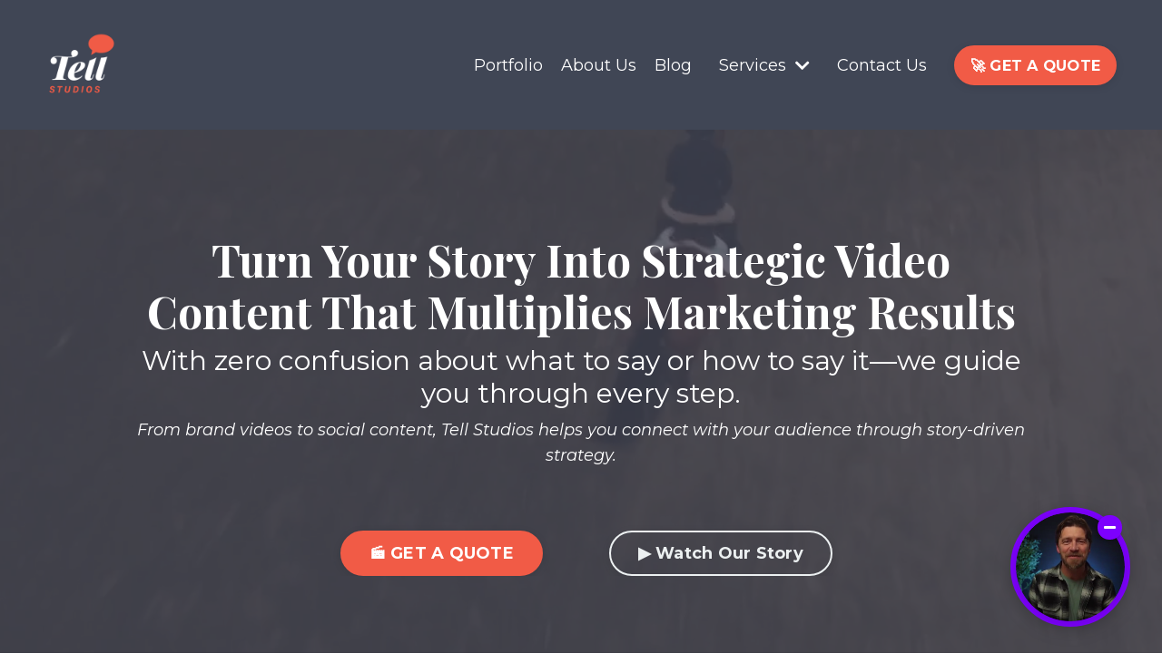

--- FILE ---
content_type: text/html; charset=utf-8
request_url: https://www.tellstudios.com/
body_size: 21336
content:
<!doctype html>
<html lang="en">
  <head>
    
              <meta name="csrf-param" content="authenticity_token">
              <meta name="csrf-token" content="9SnsHL5RoDjV4u3nGefJPk+QtsBwiBRLcVa40dxDm8+Bhzcj+pUxp/um7BMahUzeP0DYE6t+H1bKkbBNjZlazQ==">
            
    <title>
      
        Tell Studios; Video with Soul
      
    </title>
    <meta charset="utf-8" />
    <meta http-equiv="x-ua-compatible" content="ie=edge, chrome=1">
    <meta name="viewport" content="width=device-width, initial-scale=1, shrink-to-fit=no">
    
      <meta name="description" content="Get a marketing video that makes people feel something. We&#39;ll help grow your business through purposeful, compelling documentary storytelling and video content." />
    
    <meta property="og:type" content="website">
<meta property="og:url" content="https://www.tellstudios.com">
<meta name="twitter:card" content="summary_large_image">

<meta property="og:title" content="Tell Studios; Video with Soul">
<meta name="twitter:title" content="Tell Studios; Video with Soul">


<meta property="og:description" content="Get a marketing video that makes people feel something. We&#39;ll help grow your business through purposeful, compelling documentary storytelling and video content.">
<meta name="twitter:description" content="Get a marketing video that makes people feel something. We&#39;ll help grow your business through purposeful, compelling documentary storytelling and video content.">


<meta property="og:image" content="https://kajabi-storefronts-production.kajabi-cdn.com/kajabi-storefronts-production/sites/48872/images/aW2hYVbwQ82BJTGPWZva_tell-studios-social.jpeg">
<meta name="twitter:image" content="https://kajabi-storefronts-production.kajabi-cdn.com/kajabi-storefronts-production/sites/48872/images/aW2hYVbwQ82BJTGPWZva_tell-studios-social.jpeg">


    
      <link href="https://kajabi-storefronts-production.kajabi-cdn.com/kajabi-storefronts-production/themes/2150427963/settings_images/vtqspPMWTvKM7OJs44IA_cropped-Tell_Favicon-32x32.png?v=2" rel="shortcut icon" />
    
    <link rel="canonical" href="https://www.tellstudios.com" />

    <!-- Google Fonts ====================================================== -->
    <link rel="preconnect" href="https://fonts.gstatic.com" crossorigin>
    <link rel="stylesheet" media="print" onload="this.onload=null;this.removeAttribute(&#39;media&#39;);" type="text/css" href="//fonts.googleapis.com/css?family=Montserrat:400,700,400italic,700italic|Playfair+Display:400,700,400italic,700italic&amp;display=swap" />

    <!-- Kajabi CSS ======================================================== -->
    <link rel="stylesheet" media="print" onload="this.onload=null;this.removeAttribute(&#39;media&#39;);" type="text/css" href="https://kajabi-app-assets.kajabi-cdn.com/assets/core-0d125629e028a5a14579c81397830a1acd5cf5a9f3ec2d0de19efb9b0795fb03.css" />

    

    <!-- Font Awesome Icons -->
    <link rel="stylesheet" media="print" onload="this.onload=null;this.removeAttribute(&#39;media&#39;);" type="text/css" crossorigin="anonymous" href="https://use.fontawesome.com/releases/v5.15.2/css/all.css" />

    <link rel="stylesheet" media="screen" href="https://kajabi-storefronts-production.kajabi-cdn.com/kajabi-storefronts-production/themes/2150427963/assets/styles.css?1762193857388999" />

    <!-- Customer CSS ====================================================== -->
    <!-- If you're using custom css that affects the first render of the page, replace async_style_link below with styesheet_tag -->
    <link rel="stylesheet" media="print" onload="this.onload=null;this.removeAttribute(&#39;media&#39;);" type="text/css" href="https://kajabi-storefronts-production.kajabi-cdn.com/kajabi-storefronts-production/themes/2150427963/assets/overrides.css?1762193857388999" />
    <style>
  /* Custom CSS Added Via Theme Settings */
  @import url('https://fonts.googleapis.com/css2?family=Montserrat&display=swap');

h3,h4,h6 {font-family: 'Montserrat', sans-serif;}

.header {
  font-family:'Montserrat';
}

/* TEST: confirm funnel form targeting */
form[action*="2149253779"] {
  outline: 6px solid magenta !important;
  background: rgba(255, 0, 255, 0.1) !important;
}

form[action*="2149253779"] .formkit-submit button {
  background: hotpink !important;
  color: #000 !important;
}

/* ==== PROOF Challenge Form Styling ===== */
/* Side-by-side inputs on desktop */
form[action*="2149265654"] .text-field.form-group,
form[action*="2149265654"] .email-field.form-group {
  display: inline-block;
  vertical-align: top;
  width: calc(50% - 8px);
  margin: 0 8px 12px 0;
}
form[action*="2149265654"] .email-field.form-group { margin-right: 0; }

/* Continue with all your other styles, just change the form ID... */
</style>


    <!-- Kajabi Editor Only CSS ============================================ -->
    

    <!-- Header hook ======================================================= -->
    <script type="text/javascript">
  var Kajabi = Kajabi || {};
</script>
<script type="text/javascript">
  Kajabi.currentSiteUser = {
    "id" : "-1",
    "type" : "Guest",
    "contactId" : "",
  };
</script>
<script type="text/javascript">
  Kajabi.theme = {
    activeThemeName: "Streamlined Home",
    previewThemeId: null,
    editor: false
  };
</script>
<meta name="turbo-prefetch" content="false">
<meta name="facebook-domain-verification" content="9mpcn70znhwtwlnw6dd6aoxtknww3x" />

<!-- Google Tag Manager -->
<script>(function(w,d,s,l,i){w[l]=w[l]||[];w[l].push({'gtm.start':
new Date().getTime(),event:'gtm.js'});var f=d.getElementsByTagName(s)[0],
j=d.createElement(s),dl=l!='dataLayer'?'&l='+l:'';j.async=true;j.src=
'https://www.googletagmanager.com/gtm.js?id='+i+dl;f.parentNode.insertBefore(j,f);
})(window,document,'script','dataLayer','GTM-5ZHZCD9');</script>
<!-- End Google Tag Manager -->

<!-- Deadline Funnel --><script type="text/javascript" data-cfasync="false">function SendUrlToDeadlineFunnel(e){var r,t,c,a,h,n,o,A,i = "ABCDEFGHIJKLMNOPQRSTUVWXYZabcdefghijklmnopqrstuvwxyz0123456789+/=",d=0,l=0,s="",u=[];if(!e)return e;do r=e.charCodeAt(d++),t=e.charCodeAt(d++),c=e.charCodeAt(d++),A=r<<16|t<<8|c,a=A>>18&63,h=A>>12&63,n=A>>6&63,o=63&A,u[l++]=i.charAt(a)+i.charAt(h)+i.charAt(n)+i.charAt(o);while(d<e.length);s=u.join("");var C=e.length%3;var decoded = (C?s.slice(0,C-3):s)+"===".slice(C||3);decoded = decoded.replace("+", "-");decoded = decoded.replace("/", "_");return decoded;} var url = SendUrlToDeadlineFunnel(location.href); var parentUrlValue;try {parentUrlValue = window.parent.location.href;} catch(err) {if(err.name === "SecurityError") {parentUrlValue = document.referrer;}}var parentUrl = (parent !== window) ? ("/" + SendUrlToDeadlineFunnel(parentUrlValue)) : "";(function() {var s = document.createElement("script");s.type = "text/javascript";s.async = true;s.setAttribute("data-scriptid", "dfunifiedcode");s.src ="https://a.deadlinefunnel.com/unified/reactunified.bundle.js?userIdHash=eyJpdiI6IjdIUmw5TVhmZHUwdnY0NUg3cmVnXC9BPT0iLCJ2YWx1ZSI6IjloaEZ5Zm1jaHJCQlBmd0g4MGxIc0E9PSIsIm1hYyI6IjI4YWI5NThhMWFlOWE5NjA2ZDc0NmY1ZDVmZWM3MDI2MjllZWQ2YzRhZTI4ZDZhYzQxY2QzYTljYmFlODg1ZTAifQ==&pageFromUrl="+url+"&parentPageFromUrl="+parentUrl;var s2 = document.getElementsByTagName("script")[0];s2.parentNode.insertBefore(s, s2);})();</script><!-- End Deadline Funnel -->
<script async src="https://www.googletagmanager.com/gtag/js?id=G-372085030"></script>
<script>
  window.dataLayer = window.dataLayer || [];
  function gtag(){dataLayer.push(arguments);}
  gtag('js', new Date());
  gtag('config', 'G-372085030');
</script>
<style type="text/css">
  #editor-overlay {
    display: none;
    border-color: #2E91FC;
    position: absolute;
    background-color: rgba(46,145,252,0.05);
    border-style: dashed;
    border-width: 3px;
    border-radius: 3px;
    pointer-events: none;
    cursor: pointer;
    z-index: 10000000000;
  }
  .editor-overlay-button {
    color: white;
    background: #2E91FC;
    border-radius: 2px;
    font-size: 13px;
    margin-inline-start: -24px;
    margin-block-start: -12px;
    padding-block: 3px;
    padding-inline: 10px;
    text-transform:uppercase;
    font-weight:bold;
    letter-spacing:1.5px;

    left: 50%;
    top: 50%;
    position: absolute;
  }
</style>
<script src="https://kajabi-app-assets.kajabi-cdn.com/vite/assets/track_analytics-999259ad.js" crossorigin="anonymous" type="module"></script><link rel="modulepreload" href="https://kajabi-app-assets.kajabi-cdn.com/vite/assets/stimulus-576c66eb.js" as="script" crossorigin="anonymous">
<link rel="modulepreload" href="https://kajabi-app-assets.kajabi-cdn.com/vite/assets/track_product_analytics-9c66ca0a.js" as="script" crossorigin="anonymous">
<link rel="modulepreload" href="https://kajabi-app-assets.kajabi-cdn.com/vite/assets/stimulus-e54d982b.js" as="script" crossorigin="anonymous">
<link rel="modulepreload" href="https://kajabi-app-assets.kajabi-cdn.com/vite/assets/trackProductAnalytics-3d5f89d8.js" as="script" crossorigin="anonymous">      <script type="text/javascript">
        if (typeof (window.rudderanalytics) === "undefined") {
          !function(){"use strict";window.RudderSnippetVersion="3.0.3";var sdkBaseUrl="https://cdn.rudderlabs.com/v3"
          ;var sdkName="rsa.min.js";var asyncScript=true;window.rudderAnalyticsBuildType="legacy",window.rudderanalytics=[]
          ;var e=["setDefaultInstanceKey","load","ready","page","track","identify","alias","group","reset","setAnonymousId","startSession","endSession","consent"]
          ;for(var n=0;n<e.length;n++){var t=e[n];window.rudderanalytics[t]=function(e){return function(){
          window.rudderanalytics.push([e].concat(Array.prototype.slice.call(arguments)))}}(t)}try{
          new Function('return import("")'),window.rudderAnalyticsBuildType="modern"}catch(a){}
          if(window.rudderAnalyticsMount=function(){
          "undefined"==typeof globalThis&&(Object.defineProperty(Object.prototype,"__globalThis_magic__",{get:function get(){
          return this},configurable:true}),__globalThis_magic__.globalThis=__globalThis_magic__,
          delete Object.prototype.__globalThis_magic__);var e=document.createElement("script")
          ;e.src="".concat(sdkBaseUrl,"/").concat(window.rudderAnalyticsBuildType,"/").concat(sdkName),e.async=asyncScript,
          document.head?document.head.appendChild(e):document.body.appendChild(e)
          },"undefined"==typeof Promise||"undefined"==typeof globalThis){var d=document.createElement("script")
          ;d.src="https://polyfill-fastly.io/v3/polyfill.min.js?version=3.111.0&features=Symbol%2CPromise&callback=rudderAnalyticsMount",
          d.async=asyncScript,document.head?document.head.appendChild(d):document.body.appendChild(d)}else{
          window.rudderAnalyticsMount()}window.rudderanalytics.load("2apYBMHHHWpiGqicceKmzPebApa","https://kajabiaarnyhwq.dataplane.rudderstack.com",{})}();
        }
      </script>
      <script type="text/javascript">
        if (typeof (window.rudderanalytics) !== "undefined") {
          rudderanalytics.page({"account_id":"2389","site_id":"48872"});
        }
      </script>
      <script type="text/javascript">
        if (typeof (window.rudderanalytics) !== "undefined") {
          (function () {
            function AnalyticsClickHandler (event) {
              const targetEl = event.target.closest('a') || event.target.closest('button');
              if (targetEl) {
                rudderanalytics.track('Site Link Clicked', Object.assign(
                  {"account_id":"2389","site_id":"48872"},
                  {
                    link_text: targetEl.textContent.trim(),
                    link_href: targetEl.href,
                    tag_name: targetEl.tagName,
                  }
                ));
              }
            };
            document.addEventListener('click', AnalyticsClickHandler);
          })();
        }
      </script>
<script>
!function(f,b,e,v,n,t,s){if(f.fbq)return;n=f.fbq=function(){n.callMethod?
n.callMethod.apply(n,arguments):n.queue.push(arguments)};if(!f._fbq)f._fbq=n;
n.push=n;n.loaded=!0;n.version='2.0';n.agent='plkajabi';n.queue=[];t=b.createElement(e);t.async=!0;
t.src=v;s=b.getElementsByTagName(e)[0];s.parentNode.insertBefore(t,s)}(window,
                                                                      document,'script','https://connect.facebook.net/en_US/fbevents.js');


fbq('init', '411336946175190', {"ct":"","country":null,"em":"","fn":"","ln":"","pn":"","zp":""});
fbq('track', "PageView");</script>
<noscript><img height="1" width="1" style="display:none"
src="https://www.facebook.com/tr?id=411336946175190&ev=PageView&noscript=1"
/></noscript>
<meta name='site_locale' content='en'><style type="text/css">
  /* Font Awesome 4 */
  .fa.fa-twitter{
    font-family:sans-serif;
  }
  .fa.fa-twitter::before{
    content:"𝕏";
    font-size:1.2em;
  }

  /* Font Awesome 5 */
  .fab.fa-twitter{
    font-family:sans-serif;
  }
  .fab.fa-twitter::before{
    content:"𝕏";
    font-size:1.2em;
  }
</style>
<link rel="stylesheet" href="https://cdn.jsdelivr.net/npm/@kajabi-ui/styles@0.3.0/dist/kajabi_products/kajabi_products.css" />
<script type="module" src="https://cdn.jsdelivr.net/npm/@pine-ds/core@3.11.1/dist/pine-core/pine-core.esm.js"></script>
<script nomodule src="https://cdn.jsdelivr.net/npm/@pine-ds/core@3.11.1/dist/pine-core/index.esm.js"></script>


  </head>

  <style>
  

  
    
  
</style>

  <body id="encore-theme" class="background-unrecognized sage-excluded">
    


    <div id="section-header" data-section-id="header">

<style>
  /* Default Header Styles */
  .header {
    
      background-color: #404655;
    
    font-size: 18px;
  }
  .header a,
  .header a.link-list__link,
  .header a.link-list__link:hover,
  .header a.social-icons__icon,
  .header .user__login a,
  .header .dropdown__item a,
  .header .dropdown__trigger:hover {
    color: #ffffff;
  }
  .header .dropdown__trigger {
    color: #ffffff !important;
  }
  /* Mobile Header Styles */
  @media (max-width: 767px) {
    .header {
      
        background-color: #404655;
      
      font-size: 16px;
    }
    
    .header .hamburger__slices .hamburger__slice {
      
        background-color: #ffffff;
      
    }
    
      .header a.link-list__link, .dropdown__item a, .header__content--mobile {
        text-align: left;
      }
    
    .header--overlay .header__content--mobile  {
      padding-bottom: 20px;
    }
  }
  /* Sticky Styles */
  
</style>

<div class="hidden">
  
    
  
    
  
    
  
    
  
    
  
  
  
  
</div>

<header class="header header--overlay    background-dark header--close-on-scroll" kjb-settings-id="sections_header_settings_background_color">
  <div class="hello-bars">
    
      
    
      
    
      
    
      
    
      
    
  </div>
  
    <div class="header__wrap">
      <div class="header__content header__content--desktop background-dark">
        <div class="container header__container media justify-content-left">
          
            
                <style>
@media (min-width: 768px) {
  #block-1555988494486 {
    text-align: left;
  }
} 
</style>

<div 
  id="block-1555988494486" 
  class="header__block header__block--logo header__block--show header__switch-content " 
  kjb-settings-id="sections_header_blocks_1555988494486_settings_stretch"
  
>
  

<style>
  #block-1555988494486 {
    line-height: 1;
  }
  #block-1555988494486 .logo__image {
    display: block;
    width: 100px;
  }
  #block-1555988494486 .logo__text {
    color: ;
  }
</style>

<a class="logo" href="/">
  
    
      <img loading="auto" class="logo__image" alt="Tell Studios; video with soul" kjb-settings-id="sections_header_blocks_1555988494486_settings_logo" src="https://kajabi-storefronts-production.kajabi-cdn.com/kajabi-storefronts-production/file-uploads/themes/2150427963/settings_images/d80b780-fbd4-bec1-524e-81cc1ab6d67_tell-logo-Wtag-red-white-circle.png" />
    
  
</a>

</div>

              
          
            
                <style>
@media (min-width: 768px) {
  #block-1555988491313 {
    text-align: right;
  }
} 
</style>

<div 
  id="block-1555988491313" 
  class="header__block header__switch-content header__block--menu stretch" 
  kjb-settings-id="sections_header_blocks_1555988491313_settings_stretch"
  
>
  <div class="link-list justify-content-right" kjb-settings-id="sections_header_blocks_1555988491313_settings_menu">
  
    <a class="link-list__link" href="https://www.tellstudios.com/portfolio" >Portfolio</a>
  
    <a class="link-list__link" href="https://www.tellstudios.com/about" >About Us</a>
  
    <a class="link-list__link" href="https://www.tellstudios.com/blog" >Blog</a>
  
</div>

</div>

              
          
            
                <style>
@media (min-width: 768px) {
  #block-1744550232301 {
    text-align: right;
  }
} 
</style>

<div 
  id="block-1744550232301" 
  class="header__block header__switch-content header__block--dropdown " 
  kjb-settings-id="sections_header_blocks_1744550232301_settings_stretch"
  
>
  <style>
  /* Dropdown menu colors for desktop */
  @media (min-width: 768px) {
    #block-1744550232301 .dropdown__menu {
      background-color: #FFFFFF;
    }
    #block-1744550232301 .dropdown__item a {
      color: #595959;
    }
  }
  /* Mobile menu text alignment */
  @media (max-width: 767px) {
    #block-1744550232301 .dropdown__item a {
      text-align: left;
    }
  }
</style>

<div class="dropdown" kjb-settings-id="sections_header_blocks_1744550232301_settings_trigger">
  <a class="dropdown__trigger">
    
      Services
    
    
      <i class="dropdown__icon fa fa-chevron-down"></i>
    
  </a>
  <div class="dropdown__menu dropdown__menu--text-left ">
    
      <span class="dropdown__item"><a href="https://www.tellstudios.com/storylineworkshop" >Storyline Workshop</a></span>
    
      <span class="dropdown__item"><a href="https://www.tellstudios.com/masterclass" >Masterclasses and Digital Courses</a></span>
    
      <span class="dropdown__item"><a href="https://www.tellstudios.com/21-in-1-video-faq-video-package-1" >FAQ Videos</a></span>
    
      <span class="dropdown__item"><a href="https://www.tellstudios.com/studio-rental" >Studio Rental</a></span>
    
      <span class="dropdown__item"><a href="https://www.tellstudios.com/services" >Video Production</a></span>
    
  </div>
</div>

</div>

              
          
            
                <style>
@media (min-width: 768px) {
  #block-1744550632526 {
    text-align: right;
  }
} 
</style>

<div 
  id="block-1744550632526" 
  class="header__block header__switch-content header__block--menu " 
  kjb-settings-id="sections_header_blocks_1744550632526_settings_stretch"
  
>
  <div class="link-list justify-content-right" kjb-settings-id="sections_header_blocks_1744550632526_settings_menu">
  
    <a class="link-list__link" href="https://www.tellstudios.com/contact" >Contact Us</a>
  
</div>

</div>

              
          
            
                <style>
@media (min-width: 768px) {
  #block-1650288277613 {
    text-align: right;
  }
} 
</style>

<div 
  id="block-1650288277613" 
  class="header__block header__switch-content header__block--cta " 
  kjb-settings-id="sections_header_blocks_1650288277613_settings_stretch"
  
>
  






<style>
  #block-1650288277613 .btn,
  [data-slick-id="1650288277613"] .block .btn {
    color: #ffffff;
    border-color: #f15b46;
    border-radius: 30px;
    background-color: #f15b46;
  }
  #block-1650288277613 .btn--outline,
  [data-slick-id="1650288277613"] .block .btn--outline {
    background: transparent;
    color: #f15b46;
  }
</style>

<a class="btn btn--solid btn--small btn--auto" href="/quote"    kjb-settings-id="sections_header_blocks_1650288277613_settings_btn_background_color" role="button">
  🚀 GET A QUOTE
</a>


</div>

              
          
          
            <div class="hamburger hidden--desktop" kjb-settings-id="sections_header_settings_hamburger_color">
              <div class="hamburger__slices">
                <div class="hamburger__slice hamburger--slice-1"></div>
                <div class="hamburger__slice hamburger--slice-2"></div>
                <div class="hamburger__slice hamburger--slice-3"></div>
                <div class="hamburger__slice hamburger--slice-4"></div>
              </div>
            </div>
          
          
        </div>
      </div>
      <div class="header__content header__content--mobile">
        <div class="header__switch-content header__spacer"></div>
      </div>
    </div>
  
</header>

</div>
    <main>
      <div data-content-for-index data-dynamic-sections="index"><div id="section-1575400116835" data-section-id="1575400116835"><style>
  
  #section-1575400116835 .section__overlay {
    position: absolute;
    width: 100%;
    height: 100%;
    left: 0;
    top: 0;
    background-color: rgba(64, 70, 85, 0.765);
  }
  #section-1575400116835 .sizer {
    padding-top: 40px;
    padding-bottom: 40px;
  }
  #section-1575400116835 .container {
    max-width: calc(1260px + 10px + 10px);
    padding-right: 10px;
    padding-left: 10px;
    
  }
  #section-1575400116835 .row {
    
  }
  #section-1575400116835 .container--full {
    width: 100%;
    max-width: calc(100% + 10px + 10px);
  }
  @media (min-width: 768px) {
    
    #section-1575400116835 .sizer {
      padding-top: 100px;
      padding-bottom: 100px;
    }
    #section-1575400116835 .container {
      max-width: calc(1260px + 40px + 40px);
      padding-right: 40px;
      padding-left: 40px;
    }
    #section-1575400116835 .container--full {
      max-width: calc(100% + 40px + 40px);
    }
  }
  
  
</style>


<section kjb-settings-id="sections_1575400116835_settings_background_color"
  class="section
  
  
   background-dark "
  data-reveal-event=""
  data-reveal-offset=""
  data-reveal-units="seconds">
  <div class="sizer sizer--full">
    
      


<div id="wistia_1575400116835_9cibw0ok7d" class="backgroundVideo" data-src="9cibw0ok7d" data-img="https://kajabi-storefronts-production.kajabi-cdn.com/kajabi-storefronts-production/themes/2150427963/assets/background.jpg?1762193857388999"></div>

    
    <div class="section__overlay"></div>
    <div class="container ">
      <div class="row align-items-center justify-content-center">
        
          




<style>
  /* flush setting */
  
  
  /* margin settings */
  #block-1575400116835_0, [data-slick-id="1575400116835_0"] {
    margin-top: 0px;
    margin-right: 0px;
    margin-bottom: 0px;
    margin-left: 0px;
  }
  #block-1575400116835_0 .block, [data-slick-id="1575400116835_0"] .block {
    /* border settings */
    border: 4px none black;
    border-radius: 4px;
    

    /* background color */
    
    /* default padding for mobile */
    
    
    
    /* mobile padding overrides */
    
    
    
    
    
  }

  @media (min-width: 768px) {
    /* desktop margin settings */
    #block-1575400116835_0, [data-slick-id="1575400116835_0"] {
      margin-top: 0px;
      margin-right: 0px;
      margin-bottom: 0px;
      margin-left: 0px;
    }
    #block-1575400116835_0 .block, [data-slick-id="1575400116835_0"] .block {
      /* default padding for desktop  */
      
      
      /* desktop padding overrides */
      
      
      
      
      
    }
  }
  /* mobile text align */
  @media (max-width: 767px) {
    #block-1575400116835_0, [data-slick-id="1575400116835_0"] {
      text-align: left;
    }
  }
</style>



  <div class="block-break"></div>

<div
  id="block-1575400116835_0"
  class="
  block-type--text
  text-center
  col-10
  
  
  
    
  
  
  "
  
  data-reveal-event=""
  data-reveal-offset=""
  data-reveal-units="seconds"
  
    kjb-settings-id="sections_1575400116835_blocks_1575400116835_0_settings_width"
  
  
>
  <div class="block
    box-shadow-none
    "
    
      data-aos="none"
      data-aos-delay="0"
      data-aos-duration="0"
    
    
  >
    
    <style>
  
  #block-1577982541036_0 .btn {
    margin-top: 1rem;
  }
</style>


  <h1><span><strong data-start="1118" data-end="1202">Turn Your Story Into Strategic Video Content That Multiplies Marketing Results</strong><br /></span></h1>
<h3 style="text-align: center;"><span>With zero confusion about what to say or how to say it—we guide you through every step.</span></h3>
<p style="text-align: center;"><em data-start="1313" data-end="1432">From brand videos to social content, Tell Studios helps you connect with your audience through story-driven strategy.</em></p>




  </div>
</div>

  <div class="block-break"></div>


        
          




<style>
  /* flush setting */
  
    #block-1575400116835_1, [data-slick-id="1575400116835_1"] { padding: 0; }
  
  
  /* margin settings */
  #block-1575400116835_1, [data-slick-id="1575400116835_1"] {
    margin-top: 0px;
    margin-right: 0px;
    margin-bottom: 0px;
    margin-left: 0px;
  }
  #block-1575400116835_1 .block, [data-slick-id="1575400116835_1"] .block {
    /* border settings */
    border: 4px none black;
    border-radius: 4px;
    

    /* background color */
    
    /* default padding for mobile */
    
    
    
    /* mobile padding overrides */
    
    
      padding-top: 20px;
    
    
    
    
  }

  @media (min-width: 768px) {
    /* desktop margin settings */
    #block-1575400116835_1, [data-slick-id="1575400116835_1"] {
      margin-top: 0px;
      margin-right: 0px;
      margin-bottom: 0px;
      margin-left: 0px;
    }
    #block-1575400116835_1 .block, [data-slick-id="1575400116835_1"] .block {
      /* default padding for desktop  */
      
      
      /* desktop padding overrides */
      
      
        padding-top: 30px;
      
      
      
      
    }
  }
  /* mobile text align */
  @media (max-width: 767px) {
    #block-1575400116835_1, [data-slick-id="1575400116835_1"] {
      text-align: center;
    }
  }
</style>



<div
  id="block-1575400116835_1"
  class="
  block-type--cta
  text-center
  col-3
  
  
  
    
  
  
  "
  
  data-reveal-event=""
  data-reveal-offset=""
  data-reveal-units="seconds"
  
    kjb-settings-id="sections_1575400116835_blocks_1575400116835_1_settings_width"
  
  
>
  <div class="block
    box-shadow-none
    "
    
      data-aos="none"
      data-aos-delay="0"
      data-aos-duration="0"
    
    
  >
    
    






<style>
  #block-1575400116835_1 .btn,
  [data-slick-id="1575400116835_1"] .block .btn {
    color: #ffffff;
    border-color: #f15b46;
    border-radius: 30px;
    background-color: #f15b46;
  }
  #block-1575400116835_1 .btn--outline,
  [data-slick-id="1575400116835_1"] .block .btn--outline {
    background: transparent;
    color: #f15b46;
  }
</style>

<a class="btn btn--solid btn--medium btn--auto" href="/quote"    kjb-settings-id="sections_1575400116835_blocks_1575400116835_1_settings_btn_background_color" role="button">
  🎬 GET A QUOTE
</a>


  </div>
</div>


        
          




<style>
  /* flush setting */
  
    #block-1650288408795, [data-slick-id="1650288408795"] { padding: 0; }
  
  
  /* margin settings */
  #block-1650288408795, [data-slick-id="1650288408795"] {
    margin-top: 0px;
    margin-right: 0px;
    margin-bottom: 0px;
    margin-left: 0px;
  }
  #block-1650288408795 .block, [data-slick-id="1650288408795"] .block {
    /* border settings */
    border: 4px none black;
    border-radius: 4px;
    

    /* background color */
    
    /* default padding for mobile */
    
    
    
    /* mobile padding overrides */
    
    
      padding-top: 20px;
    
    
    
    
  }

  @media (min-width: 768px) {
    /* desktop margin settings */
    #block-1650288408795, [data-slick-id="1650288408795"] {
      margin-top: 0px;
      margin-right: 0px;
      margin-bottom: 0px;
      margin-left: 0px;
    }
    #block-1650288408795 .block, [data-slick-id="1650288408795"] .block {
      /* default padding for desktop  */
      
      
      /* desktop padding overrides */
      
      
        padding-top: 30px;
      
      
      
      
    }
  }
  /* mobile text align */
  @media (max-width: 767px) {
    #block-1650288408795, [data-slick-id="1650288408795"] {
      text-align: center;
    }
  }
</style>



<div
  id="block-1650288408795"
  class="
  block-type--cta
  text-center
  col-3
  
  
  
    
  
  
  "
  
  data-reveal-event=""
  data-reveal-offset=""
  data-reveal-units="seconds"
  
    kjb-settings-id="sections_1575400116835_blocks_1650288408795_settings_width"
  
  
>
  <div class="block
    box-shadow-none
    "
    
      data-aos="none"
      data-aos-delay="0"
      data-aos-duration="0"
    
    
  >
    
    






<style>
  #block-1650288408795 .btn,
  [data-slick-id="1650288408795"] .block .btn {
    color: #ffffff;
    border-color: #ecf0f1;
    border-radius: 30px;
    background-color: #ecf0f1;
  }
  #block-1650288408795 .btn--outline,
  [data-slick-id="1650288408795"] .block .btn--outline {
    background: transparent;
    color: #ecf0f1;
  }
</style>

<a class="btn btn--outline btn--medium btn--auto" href="#two-step"  data-target="#two-step" data-toggle="modal"    kjb-settings-id="sections_1575400116835_blocks_1650288408795_settings_btn_background_color" role="button">
  ▶ Watch Our Story
</a>


  </div>
</div>


        
          




<style>
  /* flush setting */
  
  
  /* margin settings */
  #block-1736975473046, [data-slick-id="1736975473046"] {
    margin-top: 0px;
    margin-right: 0px;
    margin-bottom: 0px;
    margin-left: 0px;
  }
  #block-1736975473046 .block, [data-slick-id="1736975473046"] .block {
    /* border settings */
    border: 4px  black;
    border-radius: 4px;
    

    /* background color */
    
    /* default padding for mobile */
    
    
      padding: 20px;
    
    
      
        padding: 20px;
      
    
    /* mobile padding overrides */
    
    
      padding-top: 0px;
    
    
      padding-right: 0px;
    
    
      padding-bottom: 0px;
    
    
      padding-left: 0px;
    
  }

  @media (min-width: 768px) {
    /* desktop margin settings */
    #block-1736975473046, [data-slick-id="1736975473046"] {
      margin-top: 0px;
      margin-right: 0px;
      margin-bottom: 0px;
      margin-left: 0px;
    }
    #block-1736975473046 .block, [data-slick-id="1736975473046"] .block {
      /* default padding for desktop  */
      
      
        
          padding: 30px;
        
      
      /* desktop padding overrides */
      
      
        padding-top: 0px;
      
      
        padding-right: 0px;
      
      
        padding-bottom: 0px;
      
      
        padding-left: 0px;
      
    }
  }
  /* mobile text align */
  @media (max-width: 767px) {
    #block-1736975473046, [data-slick-id="1736975473046"] {
      text-align: left;
    }
  }
</style>



<div
  id="block-1736975473046"
  class="
  block-type--code
  text-left
  col-8
  
  
  
    
  
  
  "
  
  data-reveal-event=""
  data-reveal-offset=""
  data-reveal-units="seconds"
  
    kjb-settings-id="sections_1575400116835_blocks_1736975473046_settings_width"
  
  
>
  <div class="block
    box-shadow-
    "
    
      data-aos="none"
      data-aos-delay="0"
      data-aos-duration="0"
    
    
  >
    
    <!-- Add the code below inside the <body> tags of your HTML page -->
<script>
window.VIDEOASK_EMBED_CONFIG = {
  "kind": "widget",
  "url": "https://www.videoask.com/fwtfter95",
  "options": {
    "widgetType": "VideoThumbnailExtraLarge",
    "text": "",
    "backgroundColor": "#7D00FE",
    "position": "bottom-right",
    "dismissible": true,
    "videoPosition": "center center"
  }
}
</script>
<script src="https://www.videoask.com/embed/embed.js"></script>

  </div>
</div>


        
      </div>
    </div>
  </div>
</section>

</div><div id="section-1653307593039" data-section-id="1653307593039"><style>
  
  #section-1653307593039 .section__overlay {
    position: absolute;
    width: 100%;
    height: 100%;
    left: 0;
    top: 0;
    background-color: ;
  }
  #section-1653307593039 .sizer {
    padding-top: 40px;
    padding-bottom: 0px;
  }
  #section-1653307593039 .container {
    max-width: calc(1260px + 10px + 10px);
    padding-right: 10px;
    padding-left: 10px;
    
  }
  #section-1653307593039 .row {
    
  }
  #section-1653307593039 .container--full {
    width: 100%;
    max-width: calc(100% + 10px + 10px);
  }
  @media (min-width: 768px) {
    
    #section-1653307593039 .sizer {
      padding-top: 50px;
      padding-bottom: 0px;
    }
    #section-1653307593039 .container {
      max-width: calc(1260px + 40px + 40px);
      padding-right: 40px;
      padding-left: 40px;
    }
    #section-1653307593039 .container--full {
      max-width: calc(100% + 40px + 40px);
    }
  }
  
  
</style>


<section kjb-settings-id="sections_1653307593039_settings_background_color"
  class="section
  
  
   "
  data-reveal-event=""
  data-reveal-offset=""
  data-reveal-units="seconds">
  <div class="sizer ">
    
    <div class="section__overlay"></div>
    <div class="container ">
      <div class="row align-items-center justify-content-center">
        
          




<style>
  /* flush setting */
  
  
  /* margin settings */
  #block-1653307593038_0, [data-slick-id="1653307593038_0"] {
    margin-top: 0px;
    margin-right: 0px;
    margin-bottom: 0px;
    margin-left: 0px;
  }
  #block-1653307593038_0 .block, [data-slick-id="1653307593038_0"] .block {
    /* border settings */
    border: 4px none black;
    border-radius: 4px;
    

    /* background color */
    
    /* default padding for mobile */
    
    
    
    /* mobile padding overrides */
    
    
    
    
    
  }

  @media (min-width: 768px) {
    /* desktop margin settings */
    #block-1653307593038_0, [data-slick-id="1653307593038_0"] {
      margin-top: 0px;
      margin-right: 0px;
      margin-bottom: -20px;
      margin-left: 0px;
    }
    #block-1653307593038_0 .block, [data-slick-id="1653307593038_0"] .block {
      /* default padding for desktop  */
      
      
      /* desktop padding overrides */
      
      
      
      
      
    }
  }
  /* mobile text align */
  @media (max-width: 767px) {
    #block-1653307593038_0, [data-slick-id="1653307593038_0"] {
      text-align: left;
    }
  }
</style>



<div
  id="block-1653307593038_0"
  class="
  block-type--text
  text-left
  col-12
  
  
  
    
  
  
  "
  
  data-reveal-event=""
  data-reveal-offset=""
  data-reveal-units="seconds"
  
    kjb-settings-id="sections_1653307593039_blocks_1653307593038_0_settings_width"
  
  
>
  <div class="block
    box-shadow-none
    "
    
      data-aos="none"
      data-aos-delay="0"
      data-aos-duration="0"
    
    
  >
    
    <style>
  
  #block-1577982541036_0 .btn {
    margin-top: 1rem;
  }
</style>


  <div class="elementor-element elementor-element-8d5563a elementor-widget elementor-widget-heading is-mac" data-id="8d5563a" data-element_type="widget" data-widget_type="heading.default">
<div class="elementor-widget-container">
<h2 class="elementor-heading-title elementor-size-default" style="text-align: left;">Brands We've Worked With</h2>
</div>
</div>




  </div>
</div>


        
          




<style>
  /* flush setting */
  
  
  /* margin settings */
  #block-1737822302290, [data-slick-id="1737822302290"] {
    margin-top: 0px;
    margin-right: 0px;
    margin-bottom: 0px;
    margin-left: 0px;
  }
  #block-1737822302290 .block, [data-slick-id="1737822302290"] .block {
    /* border settings */
    border: 4px  black;
    border-radius: 4px;
    

    /* background color */
    
    /* default padding for mobile */
    
    
      padding: 20px;
    
    
      
        padding: 20px;
      
    
    /* mobile padding overrides */
    
    
      padding-top: 0px;
    
    
      padding-right: 0px;
    
    
      padding-bottom: 0px;
    
    
      padding-left: 0px;
    
  }

  @media (min-width: 768px) {
    /* desktop margin settings */
    #block-1737822302290, [data-slick-id="1737822302290"] {
      margin-top: 0px;
      margin-right: 0px;
      margin-bottom: 0px;
      margin-left: 0px;
    }
    #block-1737822302290 .block, [data-slick-id="1737822302290"] .block {
      /* default padding for desktop  */
      
      
        
          padding: 30px;
        
      
      /* desktop padding overrides */
      
      
        padding-top: 0px;
      
      
        padding-right: 0px;
      
      
        padding-bottom: 0px;
      
      
        padding-left: 0px;
      
    }
  }
  /* mobile text align */
  @media (max-width: 767px) {
    #block-1737822302290, [data-slick-id="1737822302290"] {
      text-align: left;
    }
  }
</style>



<div
  id="block-1737822302290"
  class="
  block-type--code
  text-left
  col-12
  
  
  
    
  
  
  "
  
  data-reveal-event=""
  data-reveal-offset=""
  data-reveal-units="seconds"
  
    kjb-settings-id="sections_1653307593039_blocks_1737822302290_settings_width"
  
  
>
  <div class="block
    box-shadow-
    "
    
      data-aos="none"
      data-aos-delay="0"
      data-aos-duration="0"
    
    
  >
    
    <style>
.logos-container {
  width: 100%;
  overflow: hidden;
  padding: 20px 0;
  position: relative;
}

.logos-track {
  display: flex;
  width: calc(250px * 14);
  animation: scroll 30s linear infinite;
}

.logos-track.reverse {
  animation: scroll-reverse 30s linear infinite;
}

.logo-item {
  flex: 0 0 250px;
  display: flex;
  align-items: center;
  justify-content: center;
}

.logo-item img {
  max-width: 200px;
  height: 70px;
  object-fit: contain;
}

@keyframes scroll {
  0% { transform: translateX(0); }
  100% { transform: translateX(calc(-250px * 7)); }
}

@keyframes scroll-reverse {
  0% { transform: translateX(calc(-250px * 7)); }
  100% { transform: translateX(0); }
}

.logos-container::before,
.logos-container::after {
  content: "";
  position: absolute;
  top: 0;
  height: 100%;
  width: 200px;
  z-index: 2;
}

.logos-container::before {
  left: 0;
  background: linear-gradient(to right, white, transparent);
}

.logos-container::after {
  right: 0;
  background: linear-gradient(to left, white, transparent);
}
</style>

<div class="logos-container">
  <div class="logos-track">
    <!-- First row - original logos -->
    <div class="logo-item"><img src="https://kajabi-storefronts-production.kajabi-cdn.com/kajabi-storefronts-production/file-uploads/themes/2150427963/settings_images/1c8a4b7-ff45-f3c-5a4-26f250ecf760_disney.png" alt="Disney" /></div>
    <div class="logo-item"><img src="https://kajabi-storefronts-production.kajabi-cdn.com/kajabi-storefronts-production/file-uploads/themes/2150427963/settings_images/e26f301-0f7c-6c77-06d-af6de8313b4d_42240.png" alt="University of Michigan" /></div>
    <div class="logo-item"><img src="https://kajabi-storefronts-production.kajabi-cdn.com/kajabi-storefronts-production/file-uploads/themes/2150427963/settings_images/323fe7-70c4-eb6-f06-7b0a6ddfeb6d_acs_logo_fb-2477390810.png" alt="American Cancer Society" /></div>
    <div class="logo-item"><img src="https://kajabi-storefronts-production.kajabi-cdn.com/kajabi-storefronts-production/themes/2150427963/settings_images/8RQIskAR4OD51WT0STJg_aci-logo-500x267.jpeg" alt="ACI" /></div>
    <div class="logo-item"><img src="https://kajabi-storefronts-production.kajabi-cdn.com/kajabi-storefronts-production/themes/2150427963/settings_images/udtOO8ppQaOTeB8ITEBN_Hearst-Foundation-logo-500x130.png" alt="Hearst Foundation" /></div>
    <div class="logo-item"><img src="https://kajabi-storefronts-production.kajabi-cdn.com/kajabi-storefronts-production/themes/2150427963/settings_images/SMKWMb4QTPSvbPmgVwd2_American_standard_logo_detail-500x213.png" alt="American Standard" /></div>
    <div class="logo-item"><img src="https://kajabi-storefronts-production.kajabi-cdn.com/kajabi-storefronts-production/themes/2150427963/settings_images/bDIIb9n4RreKQe1KXCIi_Asset-2-500x63.png" alt="Continental" /></div>
    
    <!-- Duplicate set for seamless loop -->
    <div class="logo-item"><img src="https://kajabi-storefronts-production.kajabi-cdn.com/kajabi-storefronts-production/file-uploads/themes/2150427963/settings_images/1c8a4b7-ff45-f3c-5a4-26f250ecf760_disney.png" alt="Disney" /></div>
    <div class="logo-item"><img src="https://kajabi-storefronts-production.kajabi-cdn.com/kajabi-storefronts-production/file-uploads/themes/2150427963/settings_images/e26f301-0f7c-6c77-06d-af6de8313b4d_42240.png" alt="University of Michigan" /></div>
    <div class="logo-item"><img src="https://kajabi-storefronts-production.kajabi-cdn.com/kajabi-storefronts-production/file-uploads/themes/2150427963/settings_images/323fe7-70c4-eb6-f06-7b0a6ddfeb6d_acs_logo_fb-2477390810.png" alt="American Cancer Society" /></div>
    <div class="logo-item"><img src="https://kajabi-storefronts-production.kajabi-cdn.com/kajabi-storefronts-production/themes/2150427963/settings_images/8RQIskAR4OD51WT0STJg_aci-logo-500x267.jpeg" alt="ACI" /></div>
    <div class="logo-item"><img src="https://kajabi-storefronts-production.kajabi-cdn.com/kajabi-storefronts-production/themes/2150427963/settings_images/udtOO8ppQaOTeB8ITEBN_Hearst-Foundation-logo-500x130.png" alt="Hearst Foundation" /></div>
    <div class="logo-item"><img src="https://kajabi-storefronts-production.kajabi-cdn.com/kajabi-storefronts-production/themes/2150427963/settings_images/SMKWMb4QTPSvbPmgVwd2_American_standard_logo_detail-500x213.png" alt="American Standard" /></div>
    <div class="logo-item"><img src="https://kajabi-storefronts-production.kajabi-cdn.com/kajabi-storefronts-production/themes/2150427963/settings_images/bDIIb9n4RreKQe1KXCIi_Asset-2-500x63.png" alt="Continental" /></div>
  </div>
</div>

<div class="logos-container">
  <div class="logos-track reverse">
    <!-- Second row - new logos -->
    <div class="logo-item"><img src="https://kajabi-storefronts-production.kajabi-cdn.com/kajabi-storefronts-production/file-uploads/themes/2150427963/settings_images/ff7b585-b174-83c3-583-e21a887dbf1e_Untitled_design_1_.png" alt="New Logo 1" /></div>
    <div class="logo-item"><img src="https://kajabi-storefronts-production.kajabi-cdn.com/kajabi-storefronts-production/file-uploads/themes/2150427963/settings_images/0730282-ae0-56f7-0ebe-86c1b250c88d_94dfb73a-f842-4251-be6f-cdec4c2e8430.png" alt="New Logo 2" /></div>
    <div class="logo-item"><img src="https://kajabi-storefronts-production.kajabi-cdn.com/kajabi-storefronts-production/file-uploads/themes/2150427963/settings_images/4bd638f-8331-3711-10fb-8de386f44e4_985ef48a-862c-47be-9eef-6fadb640ace0.png" alt="New Logo 3" /></div>
    <div class="logo-item"><img src="https://kajabi-storefronts-production.kajabi-cdn.com/kajabi-storefronts-production/file-uploads/themes/2150427963/settings_images/374c14-2851-14dc-77f-b31c8db6a8d0_25081b8e-4f9e-437f-8f87-128ef1e3a12f.png" alt="New Logo 4" /></div>
    <div class="logo-item"><img src="https://kajabi-storefronts-production.kajabi-cdn.com/kajabi-storefronts-production/file-uploads/themes/2150427963/settings_images/2400d2d-4f25-d76-8d1-0f2f7345adb0_80fd1310-9a3f-43fa-a36f-1500e7986cca.png" alt="New Logo 5" /></div>
    <div class="logo-item"><img src="https://kajabi-storefronts-production.kajabi-cdn.com/kajabi-storefronts-production/file-uploads/themes/2150427963/settings_images/ff7b585-b174-83c3-583-e21a887dbf1e_Untitled_design_1_.png" alt="New Logo 1" /></div>
    <div class="logo-item"><img src="https://kajabi-storefronts-production.kajabi-cdn.com/kajabi-storefronts-production/file-uploads/themes/2150427963/settings_images/0730282-ae0-56f7-0ebe-86c1b250c88d_94dfb73a-f842-4251-be6f-cdec4c2e8430.png" alt="New Logo 2" /></div>
    
    <!-- Duplicate set for seamless loop -->
    <div class="logo-item"><img src="https://kajabi-storefronts-production.kajabi-cdn.com/kajabi-storefronts-production/file-uploads/themes/2150427963/settings_images/4bd638f-8331-3711-10fb-8de386f44e4_985ef48a-862c-47be-9eef-6fadb640ace0.png" alt="New Logo 3" /></div>
    <div class="logo-item"><img src="https://kajabi-storefronts-production.kajabi-cdn.com/kajabi-storefronts-production/file-uploads/themes/2150427963/settings_images/ddda407-1f1-df38-b045-77300d45870_gino.png" alt="New Logo 4" /></div>
    <div class="logo-item"><img src="https://kajabi-storefronts-production.kajabi-cdn.com/kajabi-storefronts-production/file-uploads/themes/2150427963/settings_images/2400d2d-4f25-d76-8d1-0f2f7345adb0_80fd1310-9a3f-43fa-a36f-1500e7986cca.png" alt="New Logo 5" /></div>
    <div class="logo-item"><img src="https://kajabi-storefronts-production.kajabi-cdn.com/kajabi-storefronts-production/file-uploads/themes/2150427963/settings_images/ff7b585-b174-83c3-583-e21a887dbf1e_Untitled_design_1_.png" alt="New Logo 1" /></div>
    <div class="logo-item"><img src="https://kajabi-storefronts-production.kajabi-cdn.com/kajabi-storefronts-production/file-uploads/themes/2150427963/settings_images/0730282-ae0-56f7-0ebe-86c1b250c88d_94dfb73a-f842-4251-be6f-cdec4c2e8430.png" alt="New Logo 2" /></div>
    <div class="logo-item"><img src="https://kajabi-storefronts-production.kajabi-cdn.com/kajabi-storefronts-production/file-uploads/themes/2150427963/settings_images/4bd638f-8331-3711-10fb-8de386f44e4_985ef48a-862c-47be-9eef-6fadb640ace0.png" alt="New Logo 3" /></div>
  </div>
</div>

  </div>
</div>


        
      </div>
    </div>
  </div>
</section>

</div><div id="section-1650292060306" data-section-id="1650292060306"></div><div id="section-1653307801611" data-section-id="1653307801611"></div><div id="section-1650288677055" data-section-id="1650288677055"><style>
  
    #section-1650288677055 {
      background-image: url(https://kajabi-storefronts-production.kajabi-cdn.com/kajabi-storefronts-production/themes/2150427963/assets/background.jpg?1762193857388999);
      background-position: center;
    }
  
  #section-1650288677055 .section__overlay {
    position: absolute;
    width: 100%;
    height: 100%;
    left: 0;
    top: 0;
    background-color: rgba(64, 70, 85, 0.92);
  }
  #section-1650288677055 .sizer {
    padding-top: 40px;
    padding-bottom: 40px;
  }
  #section-1650288677055 .container {
    max-width: calc(1260px + 10px + 10px);
    padding-right: 10px;
    padding-left: 10px;
    
  }
  #section-1650288677055 .row {
    
  }
  #section-1650288677055 .container--full {
    width: 100%;
    max-width: calc(100% + 10px + 10px);
  }
  @media (min-width: 768px) {
    
      #section-1650288677055 {
        
          background-attachment: fixed;
        
      }
    
    #section-1650288677055 .sizer {
      padding-top: 100px;
      padding-bottom: 100px;
    }
    #section-1650288677055 .container {
      max-width: calc(1260px + 40px + 40px);
      padding-right: 40px;
      padding-left: 40px;
    }
    #section-1650288677055 .container--full {
      max-width: calc(100% + 40px + 40px);
    }
  }
  
    #section-1650288677055 .row {
      -webkit-box-align: stretch !important;
      -ms-flex-align: stretch !important;
      align-items: stretch !important;
    }
  
  
</style>


<section kjb-settings-id="sections_1650288677055_settings_background_color"
  class="section
  
  
   background-dark "
  data-reveal-event=""
  data-reveal-offset=""
  data-reveal-units="seconds">
  <div class="sizer ">
    
    <div class="section__overlay"></div>
    <div class="container ">
      <div class="row align-items-center justify-content-center">
        
          




<style>
  /* flush setting */
  
  
  /* margin settings */
  #block-1650288677055_0, [data-slick-id="1650288677055_0"] {
    margin-top: 0px;
    margin-right: 0px;
    margin-bottom: 0px;
    margin-left: 0px;
  }
  #block-1650288677055_0 .block, [data-slick-id="1650288677055_0"] .block {
    /* border settings */
    border: 4px none black;
    border-radius: 4px;
    

    /* background color */
    
    /* default padding for mobile */
    
    
    
    /* mobile padding overrides */
    
    
    
    
    
  }

  @media (min-width: 768px) {
    /* desktop margin settings */
    #block-1650288677055_0, [data-slick-id="1650288677055_0"] {
      margin-top: 0px;
      margin-right: 0px;
      margin-bottom: 0px;
      margin-left: 0px;
    }
    #block-1650288677055_0 .block, [data-slick-id="1650288677055_0"] .block {
      /* default padding for desktop  */
      
      
      /* desktop padding overrides */
      
      
      
      
      
    }
  }
  /* mobile text align */
  @media (max-width: 767px) {
    #block-1650288677055_0, [data-slick-id="1650288677055_0"] {
      text-align: left;
    }
  }
</style>



<div
  id="block-1650288677055_0"
  class="
  block-type--text
  text-left
  col-11
  
  
  
    
  
  
  "
  
  data-reveal-event=""
  data-reveal-offset=""
  data-reveal-units="seconds"
  
    kjb-settings-id="sections_1650288677055_blocks_1650288677055_0_settings_width"
  
  
>
  <div class="block
    box-shadow-none
    "
    
      data-aos="none"
      data-aos-delay="0"
      data-aos-duration="0"
    
    
  >
    
    <style>
  
  #block-1577982541036_0 .btn {
    margin-top: 1rem;
  }
</style>


  <div class="elementor-element elementor-element-8d5563a elementor-widget elementor-widget-heading is-mac" data-id="8d5563a" data-element_type="widget" data-widget_type="heading.default">
<div class="elementor-widget-container">
<h3 class="elementor-heading-title elementor-size-default" style="text-align: center;">Three ways we can make sure your brand or business can<br /> <strong><em><span style="color: #f15b46;">grow with video</span></em></strong></h3>
</div>
</div>




  </div>
</div>


        
          




<style>
  /* flush setting */
  
  
  /* margin settings */
  #block-1650288677055_6, [data-slick-id="1650288677055_6"] {
    margin-top: 0px;
    margin-right: 0px;
    margin-bottom: 0px;
    margin-left: 0px;
  }
  #block-1650288677055_6 .block, [data-slick-id="1650288677055_6"] .block {
    /* border settings */
    border: 4px  black;
    border-radius: 4px;
    

    /* background color */
    
    /* default padding for mobile */
    
    
      padding: 20px;
    
    
      
        padding: 20px;
      
    
    /* mobile padding overrides */
    
    
      padding-top: 0px;
    
    
      padding-right: 0px;
    
    
      padding-bottom: 0px;
    
    
      padding-left: 0px;
    
  }

  @media (min-width: 768px) {
    /* desktop margin settings */
    #block-1650288677055_6, [data-slick-id="1650288677055_6"] {
      margin-top: 0px;
      margin-right: 0px;
      margin-bottom: 0px;
      margin-left: 0px;
    }
    #block-1650288677055_6 .block, [data-slick-id="1650288677055_6"] .block {
      /* default padding for desktop  */
      
      
        
          padding: 30px;
        
      
      /* desktop padding overrides */
      
      
        padding-top: 0px;
      
      
        padding-right: 0px;
      
      
        padding-bottom: 0px;
      
      
        padding-left: 0px;
      
    }
  }
  /* mobile text align */
  @media (max-width: 767px) {
    #block-1650288677055_6, [data-slick-id="1650288677055_6"] {
      text-align: left;
    }
  }
</style>



<div
  id="block-1650288677055_6"
  class="
  block-type--code
  text-left
  col-12
  
  
  
    
  
  
  "
  
  data-reveal-event=""
  data-reveal-offset=""
  data-reveal-units="seconds"
  
    kjb-settings-id="sections_1650288677055_blocks_1650288677055_6_settings_width"
  
  
>
  <div class="block
    box-shadow-
    "
    
      data-aos="none"
      data-aos-delay="0"
      data-aos-duration="0"
    
    
  >
    
    <style>
.feature-grid {
  display: grid;
  grid-template-columns: repeat(3, 1fr);
  gap: 40px;
  max-width: 1200px;
  margin: 0 auto;
  padding: 40px 20px;
}

.feature-item {
  background: white;
  padding: 30px;
  border-radius: 12px;
  box-shadow: 0 2px 4px rgba(0,0,0,0.05);
}

.feature-number {
  background: #f3f3f3;
  width: 40px;
  height: 40px;
  border-radius: 8px;
  display: flex;
  align-items: center;
  justify-content: center;
  margin-bottom: 20px;
  color: #404655;
  font-weight: 600;
  font-size: 1.125rem;
}

.feature-item strong {
  display: block;
  font-size: 1.25rem;
  color: #404655;
  margin: 0 0 12px 0;
  font-weight: 600;
}

.feature-description {
  color: #404655;
  line-height: 1.6;
  margin: 0;
  font-size: 1.125rem;
  font-weight: 400;
}

@media (max-width: 768px) {
  .feature-grid {
    grid-template-columns: 1fr;
  }
}
</style>

<div class="feature-grid">
  <div class="feature-item">
    <div class="feature-number">1</div>
    <strong>Strategy</strong>
    <p class="feature-description">We guide you through a proven framework to uncover your story and turn it into a video strategy that drives results. From messaging to content planning—we start with clarity.</p>
  </div>
  
  <div class="feature-item">
    <div class="feature-number">2</div>
    <strong>Creative</strong>
    <p class="feature-description">We handle the full production process—planning, filming, and editing emotionally-driven video content that builds trust and stands out in your market.</p>
  </div>
  
  <div class="feature-item">
    <div class="feature-number">3</div>
    <strong>Implementation</strong>
    <p class="feature-description">We help you launch and leverage your videos across platforms. From social clips to YouTube strategy, we make sure your content gets seen and delivers impact.</p>
  </div>
</div>


  </div>
</div>


        
          




<style>
  /* flush setting */
  
  
  /* margin settings */
  #block-1650288677055_5, [data-slick-id="1650288677055_5"] {
    margin-top: 0px;
    margin-right: 0px;
    margin-bottom: 0px;
    margin-left: 0px;
  }
  #block-1650288677055_5 .block, [data-slick-id="1650288677055_5"] .block {
    /* border settings */
    border: 4px  black;
    border-radius: 4px;
    

    /* background color */
    
    /* default padding for mobile */
    
    
      padding: 20px;
    
    
      
        padding: 20px;
      
    
    /* mobile padding overrides */
    
    
      padding-top: 0px;
    
    
      padding-right: 0px;
    
    
      padding-bottom: 0px;
    
    
      padding-left: 0px;
    
  }

  @media (min-width: 768px) {
    /* desktop margin settings */
    #block-1650288677055_5, [data-slick-id="1650288677055_5"] {
      margin-top: 0px;
      margin-right: 0px;
      margin-bottom: 0px;
      margin-left: 0px;
    }
    #block-1650288677055_5 .block, [data-slick-id="1650288677055_5"] .block {
      /* default padding for desktop  */
      
      
        
          padding: 30px;
        
      
      /* desktop padding overrides */
      
      
        padding-top: 0px;
      
      
        padding-right: 0px;
      
      
        padding-bottom: 0px;
      
      
        padding-left: 0px;
      
    }
  }
  /* mobile text align */
  @media (max-width: 767px) {
    #block-1650288677055_5, [data-slick-id="1650288677055_5"] {
      text-align: center;
    }
  }
</style>



<div
  id="block-1650288677055_5"
  class="
  block-type--cta
  text-center
  col-4
  
  
  
    
  
  
  "
  
  data-reveal-event=""
  data-reveal-offset=""
  data-reveal-units="seconds"
  
    kjb-settings-id="sections_1650288677055_blocks_1650288677055_5_settings_width"
  
  
>
  <div class="block
    box-shadow-
    "
    
      data-aos="none"
      data-aos-delay="0"
      data-aos-duration="0"
    
    
  >
    
    






<style>
  #block-1650288677055_5 .btn,
  [data-slick-id="1650288677055_5"] .block .btn {
    color: #ffffff;
    border-color: #f15b46;
    border-radius: 0px;
    background-color: #f15b46;
  }
  #block-1650288677055_5 .btn--outline,
  [data-slick-id="1650288677055_5"] .block .btn--outline {
    background: transparent;
    color: #f15b46;
  }
</style>

<a class="btn btn--solid btn--medium btn--auto" href="https://tellstudios.com/quote"    kjb-settings-id="sections_1650288677055_blocks_1650288677055_5_settings_btn_background_color" role="button">
  Schedule a Call
</a>


  </div>
</div>


        
      </div>
    </div>
  </div>
</section>

</div><div id="section-1575400143733" data-section-id="1575400143733"><style>
  
  #section-1575400143733 .section__overlay {
    position: absolute;
    width: 100%;
    height: 100%;
    left: 0;
    top: 0;
    background-color: ;
  }
  #section-1575400143733 .sizer {
    padding-top: 40px;
    padding-bottom: 40px;
  }
  #section-1575400143733 .container {
    max-width: calc(1260px + 10px + 10px);
    padding-right: 10px;
    padding-left: 10px;
    
  }
  #section-1575400143733 .row {
    
  }
  #section-1575400143733 .container--full {
    width: 100%;
    max-width: calc(100% + 10px + 10px);
  }
  @media (min-width: 768px) {
    
    #section-1575400143733 .sizer {
      padding-top: 100px;
      padding-bottom: 100px;
    }
    #section-1575400143733 .container {
      max-width: calc(1260px + 40px + 40px);
      padding-right: 40px;
      padding-left: 40px;
    }
    #section-1575400143733 .container--full {
      max-width: calc(100% + 40px + 40px);
    }
  }
  
    #section-1575400143733 .row {
      -webkit-box-align: stretch !important;
      -ms-flex-align: stretch !important;
      align-items: stretch !important;
    }
  
  
</style>


<section kjb-settings-id="sections_1575400143733_settings_background_color"
  class="section
  
  
   "
  data-reveal-event=""
  data-reveal-offset=""
  data-reveal-units="seconds">
  <div class="sizer ">
    
    <div class="section__overlay"></div>
    <div class="container ">
      <div class="row align-items-center justify-content-center">
        
          




<style>
  /* flush setting */
  
  
  /* margin settings */
  #block-1575400143733_0, [data-slick-id="1575400143733_0"] {
    margin-top: 0px;
    margin-right: 0px;
    margin-bottom: 0px;
    margin-left: 0px;
  }
  #block-1575400143733_0 .block, [data-slick-id="1575400143733_0"] .block {
    /* border settings */
    border: 4px none black;
    border-radius: 4px;
    

    /* background color */
    
    /* default padding for mobile */
    
    
    
    /* mobile padding overrides */
    
    
    
    
    
  }

  @media (min-width: 768px) {
    /* desktop margin settings */
    #block-1575400143733_0, [data-slick-id="1575400143733_0"] {
      margin-top: 0px;
      margin-right: 0px;
      margin-bottom: 0px;
      margin-left: 0px;
    }
    #block-1575400143733_0 .block, [data-slick-id="1575400143733_0"] .block {
      /* default padding for desktop  */
      
      
      /* desktop padding overrides */
      
      
      
      
      
    }
  }
  /* mobile text align */
  @media (max-width: 767px) {
    #block-1575400143733_0, [data-slick-id="1575400143733_0"] {
      text-align: center;
    }
  }
</style>



<div
  id="block-1575400143733_0"
  class="
  block-type--feature
  text-center
  col-4
  
  
  
    
  
  
  "
  
  data-reveal-event=""
  data-reveal-offset=""
  data-reveal-units="seconds"
  
    kjb-settings-id="sections_1575400143733_blocks_1575400143733_0_settings_width"
  
  
>
  <div class="block
    box-shadow-none
    "
    
      data-aos="none"
      data-aos-delay="0"
      data-aos-duration="0"
    
    
  >
    
    
<style>
  #block-1575400143733_0 .feature__image,
  [data-slick-id="1575400143733_0"] .feature__image {
    width: 50px;
    border-radius: 4px;
  }
  
</style>
<div class="feature">
  
    
      <img loading="auto" class="feature__image" alt="book with play button icon" kjb-settings-id="sections_1575400143733_blocks_1575400143733_0_settings_image" src="https://kajabi-storefronts-production.kajabi-cdn.com/kajabi-storefronts-production/themes/2150427963/settings_images/7D4uWRLdRJ6o8af1y1bZ_Ryan_-_play_book.png" />
    
  
  <div 
    class="feature__text" 
    kjb-settings-id="sections_1575400143733_blocks_1575400143733_0_settings_text" 
    
  >
    <p class="p1">82% of people have been convinced to <span style="text-decoration: underline;">buy a product or service by watching a video</span></p>
<h6 class="p1"><em>(Wyzowl, 2024)</em></h6>
  </div>
  
</div>

  </div>
</div>


        
          




<style>
  /* flush setting */
  
  
  /* margin settings */
  #block-1575400143733_2, [data-slick-id="1575400143733_2"] {
    margin-top: 0px;
    margin-right: 0px;
    margin-bottom: 0px;
    margin-left: 0px;
  }
  #block-1575400143733_2 .block, [data-slick-id="1575400143733_2"] .block {
    /* border settings */
    border: 4px none black;
    border-radius: 4px;
    

    /* background color */
    
    /* default padding for mobile */
    
    
    
    /* mobile padding overrides */
    
    
    
    
    
  }

  @media (min-width: 768px) {
    /* desktop margin settings */
    #block-1575400143733_2, [data-slick-id="1575400143733_2"] {
      margin-top: 0px;
      margin-right: 0px;
      margin-bottom: 0px;
      margin-left: 0px;
    }
    #block-1575400143733_2 .block, [data-slick-id="1575400143733_2"] .block {
      /* default padding for desktop  */
      
      
      /* desktop padding overrides */
      
      
      
      
      
    }
  }
  /* mobile text align */
  @media (max-width: 767px) {
    #block-1575400143733_2, [data-slick-id="1575400143733_2"] {
      text-align: center;
    }
  }
</style>



<div
  id="block-1575400143733_2"
  class="
  block-type--feature
  text-center
  col-4
  
  
  
    
  
  
  "
  
  data-reveal-event=""
  data-reveal-offset=""
  data-reveal-units="seconds"
  
    kjb-settings-id="sections_1575400143733_blocks_1575400143733_2_settings_width"
  
  
>
  <div class="block
    box-shadow-none
    "
    
      data-aos="none"
      data-aos-delay="0"
      data-aos-duration="0"
    
    
  >
    
    
<style>
  #block-1575400143733_2 .feature__image,
  [data-slick-id="1575400143733_2"] .feature__image {
    width: 50px;
    border-radius: 4px;
  }
  
</style>
<div class="feature">
  
    
      <img loading="auto" class="feature__image" alt="icon of 2 people across a table" kjb-settings-id="sections_1575400143733_blocks_1575400143733_2_settings_image" src="https://kajabi-storefronts-production.kajabi-cdn.com/kajabi-storefronts-production/themes/2150427963/settings_images/m9BhywdBQmicaiAVD1sx_Ryan_-_people_at_table.png" />
    
  
  <div 
    class="feature__text" 
    kjb-settings-id="sections_1575400143733_blocks_1575400143733_2_settings_text" 
    
  >
    <p class="p1">67% of marketers say that sharing social <strong>videos has the biggest ROI of any marketing strategy</strong><em><br /></em></p>
<h6 class="p1"><em>(HubSpot State of Video Marketing Report, 2023).</em></h6>
  </div>
  
</div>

  </div>
</div>


        
          




<style>
  /* flush setting */
  
  
  /* margin settings */
  #block-1575400143733_1, [data-slick-id="1575400143733_1"] {
    margin-top: 0px;
    margin-right: 0px;
    margin-bottom: 0px;
    margin-left: 0px;
  }
  #block-1575400143733_1 .block, [data-slick-id="1575400143733_1"] .block {
    /* border settings */
    border: 4px none black;
    border-radius: 4px;
    

    /* background color */
    
    /* default padding for mobile */
    
    
    
    /* mobile padding overrides */
    
    
    
    
    
  }

  @media (min-width: 768px) {
    /* desktop margin settings */
    #block-1575400143733_1, [data-slick-id="1575400143733_1"] {
      margin-top: 0px;
      margin-right: 0px;
      margin-bottom: 0px;
      margin-left: 0px;
    }
    #block-1575400143733_1 .block, [data-slick-id="1575400143733_1"] .block {
      /* default padding for desktop  */
      
      
      /* desktop padding overrides */
      
      
      
      
      
    }
  }
  /* mobile text align */
  @media (max-width: 767px) {
    #block-1575400143733_1, [data-slick-id="1575400143733_1"] {
      text-align: center;
    }
  }
</style>



<div
  id="block-1575400143733_1"
  class="
  block-type--feature
  text-center
  col-4
  
  
  
    
  
  
  "
  
  data-reveal-event=""
  data-reveal-offset=""
  data-reveal-units="seconds"
  
    kjb-settings-id="sections_1575400143733_blocks_1575400143733_1_settings_width"
  
  
>
  <div class="block
    box-shadow-none
    "
    
      data-aos="none"
      data-aos-delay="0"
      data-aos-duration="0"
    
    
  >
    
    
<style>
  #block-1575400143733_1 .feature__image,
  [data-slick-id="1575400143733_1"] .feature__image {
    width: 70px;
    border-radius: 4px;
  }
  
</style>
<div class="feature">
  
    
      <img loading="auto" class="feature__image" alt="3 profile icons in a circle" kjb-settings-id="sections_1575400143733_blocks_1575400143733_1_settings_image" src="https://kajabi-storefronts-production.kajabi-cdn.com/kajabi-storefronts-production/file-uploads/themes/2150427963/settings_images/af687f2-12f-c7fd-b4d3-1a113de78250_Website_and_Blueprint_Icons.png" />
    
  
  <div 
    class="feature__text" 
    kjb-settings-id="sections_1575400143733_blocks_1575400143733_1_settings_text" 
    
  >
    <p class="p1">92% of video marketers reported that <span style="text-decoration: underline;">video gives them a positive ROI</span>.</p>
<h6 class="p1"><em>(Wyzowl, 2023)</em></h6>
  </div>
  
</div>

  </div>
</div>


        
          




<style>
  /* flush setting */
  
  
  /* margin settings */
  #block-1737824736750, [data-slick-id="1737824736750"] {
    margin-top: 0px;
    margin-right: 0px;
    margin-bottom: 0px;
    margin-left: 0px;
  }
  #block-1737824736750 .block, [data-slick-id="1737824736750"] .block {
    /* border settings */
    border: 4px  black;
    border-radius: 4px;
    

    /* background color */
    
    /* default padding for mobile */
    
    
      padding: 20px;
    
    
      
        padding: 20px;
      
    
    /* mobile padding overrides */
    
    
      padding-top: 0px;
    
    
      padding-right: 0px;
    
    
      padding-bottom: 0px;
    
    
      padding-left: 0px;
    
  }

  @media (min-width: 768px) {
    /* desktop margin settings */
    #block-1737824736750, [data-slick-id="1737824736750"] {
      margin-top: 0px;
      margin-right: 0px;
      margin-bottom: 0px;
      margin-left: 0px;
    }
    #block-1737824736750 .block, [data-slick-id="1737824736750"] .block {
      /* default padding for desktop  */
      
      
        
          padding: 30px;
        
      
      /* desktop padding overrides */
      
      
        padding-top: 0px;
      
      
        padding-right: 0px;
      
      
        padding-bottom: 0px;
      
      
        padding-left: 0px;
      
    }
  }
  /* mobile text align */
  @media (max-width: 767px) {
    #block-1737824736750, [data-slick-id="1737824736750"] {
      text-align: center;
    }
  }
</style>



<div
  id="block-1737824736750"
  class="
  block-type--cta
  text-center
  col-4
  
  
  
    
  
  
  "
  
  data-reveal-event=""
  data-reveal-offset=""
  data-reveal-units="seconds"
  
    kjb-settings-id="sections_1575400143733_blocks_1737824736750_settings_width"
  
  
>
  <div class="block
    box-shadow-
    "
    
      data-aos="none"
      data-aos-delay="0"
      data-aos-duration="0"
    
    
  >
    
    






<style>
  #block-1737824736750 .btn,
  [data-slick-id="1737824736750"] .block .btn {
    color: #ffffff;
    border-color: #eac11e;
    border-radius: 0px;
    background-color: #eac11e;
  }
  #block-1737824736750 .btn--outline,
  [data-slick-id="1737824736750"] .block .btn--outline {
    background: transparent;
    color: #eac11e;
  }
</style>

<a class="btn btn--solid btn--medium btn--full" href="https://www.tellstudios.com/contact"    kjb-settings-id="sections_1575400143733_blocks_1737824736750_settings_btn_background_color" role="button">
  Book a Call
</a>


  </div>
</div>


        
      </div>
    </div>
  </div>
</section>

</div><div id="section-1737823460370" data-section-id="1737823460370"><style>
  
    #section-1737823460370 {
      background-image: url(https://kajabi-storefronts-production.kajabi-cdn.com/kajabi-storefronts-production/themes/2150427963/assets/background.jpg?1762193857388999);
      background-position: center;
    }
  
  #section-1737823460370 .section__overlay {
    position: absolute;
    width: 100%;
    height: 100%;
    left: 0;
    top: 0;
    background-color: RGBA(22, 30, 42, 0.86);
  }
  #section-1737823460370 .sizer {
    padding-top: 40px;
    padding-bottom: 40px;
  }
  #section-1737823460370 .container {
    max-width: calc(1260px + 10px + 10px);
    padding-right: 10px;
    padding-left: 10px;
    
  }
  #section-1737823460370 .row {
    
  }
  #section-1737823460370 .container--full {
    width: 100%;
    max-width: calc(100% + 10px + 10px);
  }
  @media (min-width: 768px) {
    
      #section-1737823460370 {
        
      }
    
    #section-1737823460370 .sizer {
      padding-top: 100px;
      padding-bottom: 100px;
    }
    #section-1737823460370 .container {
      max-width: calc(1260px + 40px + 40px);
      padding-right: 40px;
      padding-left: 40px;
    }
    #section-1737823460370 .container--full {
      max-width: calc(100% + 40px + 40px);
    }
  }
  
  
</style>


<section kjb-settings-id="sections_1737823460370_settings_background_color"
  class="section
  
  
   background-dark "
  data-reveal-event=""
  data-reveal-offset=""
  data-reveal-units="seconds">
  <div class="sizer ">
    
    <div class="section__overlay"></div>
    <div class="container ">
      <div class="row align-items-center justify-content-center">
        
          




<style>
  /* flush setting */
  
  
  /* margin settings */
  #block-1737823460370_0, [data-slick-id="1737823460370_0"] {
    margin-top: 0px;
    margin-right: 0px;
    margin-bottom: 0px;
    margin-left: 0px;
  }
  #block-1737823460370_0 .block, [data-slick-id="1737823460370_0"] .block {
    /* border settings */
    border: 4px  black;
    border-radius: 4px;
    

    /* background color */
    
      background-color: ;
    
    /* default padding for mobile */
    
      padding: 20px;
    
    
      padding: 20px;
    
    
      
        padding: 20px;
      
    
    /* mobile padding overrides */
    
    
      padding-top: 0px;
    
    
      padding-right: 0px;
    
    
      padding-bottom: 0px;
    
    
      padding-left: 0px;
    
  }

  @media (min-width: 768px) {
    /* desktop margin settings */
    #block-1737823460370_0, [data-slick-id="1737823460370_0"] {
      margin-top: 0px;
      margin-right: 0px;
      margin-bottom: 0px;
      margin-left: 0px;
    }
    #block-1737823460370_0 .block, [data-slick-id="1737823460370_0"] .block {
      /* default padding for desktop  */
      
        padding: 30px;
      
      
        
          padding: 30px;
        
      
      /* desktop padding overrides */
      
      
        padding-top: 0px;
      
      
        padding-right: 0px;
      
      
        padding-bottom: 0px;
      
      
        padding-left: 0px;
      
    }
  }
  /* mobile text align */
  @media (max-width: 767px) {
    #block-1737823460370_0, [data-slick-id="1737823460370_0"] {
      text-align: left;
    }
  }
</style>



<div
  id="block-1737823460370_0"
  class="
  block-type--text
  text-center
  col-8
  
  
  
    
  
  
  "
  
  data-reveal-event=""
  data-reveal-offset=""
  data-reveal-units="seconds"
  
    kjb-settings-id="sections_1737823460370_blocks_1737823460370_0_settings_width"
  
  
>
  <div class="block
    box-shadow-
    "
    
      data-aos="none"
      data-aos-delay="0"
      data-aos-duration="0"
    
    
  >
    
    <style>
  
  #block-1577982541036_0 .btn {
    margin-top: 1rem;
  }
</style>


  <h2>Discover the <em>SOUL</em> of your brand</h2>




  </div>
</div>


        
          




<style>
  /* flush setting */
  
  
  /* margin settings */
  #block-1737823460370_2, [data-slick-id="1737823460370_2"] {
    margin-top: 0px;
    margin-right: 0px;
    margin-bottom: 0px;
    margin-left: 0px;
  }
  #block-1737823460370_2 .block, [data-slick-id="1737823460370_2"] .block {
    /* border settings */
    border: 4px  black;
    border-radius: 4px;
    

    /* background color */
    
    /* default padding for mobile */
    
    
      padding: 20px;
    
    
      
    
    /* mobile padding overrides */
    
      padding: 0;
    
    
      padding-top: 0px;
    
    
      padding-right: 0px;
    
    
      padding-bottom: 0px;
    
    
      padding-left: 0px;
    
  }

  @media (min-width: 768px) {
    /* desktop margin settings */
    #block-1737823460370_2, [data-slick-id="1737823460370_2"] {
      margin-top: 0px;
      margin-right: 0px;
      margin-bottom: 0px;
      margin-left: 0px;
    }
    #block-1737823460370_2 .block, [data-slick-id="1737823460370_2"] .block {
      /* default padding for desktop  */
      
      
        
      
      /* desktop padding overrides */
      
        padding: 0;
      
      
        padding-top: 0px;
      
      
        padding-right: 0px;
      
      
        padding-bottom: 0px;
      
      
        padding-left: 0px;
      
    }
  }
  /* mobile text align */
  @media (max-width: 767px) {
    #block-1737823460370_2, [data-slick-id="1737823460370_2"] {
      text-align: left;
    }
  }
</style>



<div
  id="block-1737823460370_2"
  class="
  block-type--video_embed
  text-left
  col-10
  
  
  
    
  
  
  "
  
  data-reveal-event=""
  data-reveal-offset=""
  data-reveal-units="seconds"
  
    kjb-settings-id="sections_1737823460370_blocks_1737823460370_2_settings_width"
  
  
>
  <div class="block
    box-shadow-
    "
    
      data-aos="none"
      data-aos-delay="0"
      data-aos-duration="0"
    
    
  >
    
    
<style>
  #block-1737823460370_2 .responsive-video,
  [data-slick-id="1737823460370_2"] .responsive-video {
    position: relative;
    padding-bottom: 56.25%;
    height: 0;
    overflow: hidden;
    max-width: 100%;
    margin: 0;
  }
  #block-1737823460370_2 iframe,
  #block-1737823460370_2 object,
  #block-1737823460370_2 embed,
  [data-slick-id="1737823460370_2"] iframe,
  [data-slick-id="1737823460370_2"] object,
  [data-slick-id="1737823460370_2"] embed {
    position: absolute;
    top: 0;
    left: 0;
    width: 100%;
    height: 100%;
  }
</style>

<div class="responsive-video">
  <script src="https://fast.wistia.com/embed/medias/yupotf93on.jsonp" async></script><script src="https://fast.wistia.com/assets/external/E-v1.js" async></script><div class="wistia_responsive_padding" style="padding:56.25% 0 0 0;position:relative;"><div class="wistia_responsive_wrapper" style="height:100%;left:0;position:absolute;top:0;width:100%;"><div class="wistia_embed wistia_async_yupotf93on videoFoam=true" style="height:100%;position:relative;width:100%"><div class="wistia_swatch" style="height:100%;left:0;opacity:0;overflow:hidden;position:absolute;top:0;transition:opacity 200ms;width:100%;"><img src="https://fast.wistia.com/embed/medias/yupotf93on/swatch" style="filter:blur(5px);height:100%;object-fit:contain;width:100%;" alt="" aria-hidden="true" onload="this.parentNode.style.opacity=1;" /></div></div></div></div>
  <!-- used as a spacer for embed only carousels -->
  <img loading="auto" style="visibility: hidden;" alt="Video Poster Image" src="https://kajabi-storefronts-production.kajabi-cdn.com/kajabi-storefronts-production/themes/2150427963/assets/video_still.png?1762193857388999" />
</div>

  </div>
</div>


        
          




<style>
  /* flush setting */
  
  
  /* margin settings */
  #block-1737823460370_3, [data-slick-id="1737823460370_3"] {
    margin-top: 0px;
    margin-right: 0px;
    margin-bottom: 0px;
    margin-left: 0px;
  }
  #block-1737823460370_3 .block, [data-slick-id="1737823460370_3"] .block {
    /* border settings */
    border: 4px  black;
    border-radius: 4px;
    

    /* background color */
    
    /* default padding for mobile */
    
    
      padding: 20px;
    
    
      
        padding: 20px;
      
    
    /* mobile padding overrides */
    
    
      padding-top: 0px;
    
    
      padding-right: 0px;
    
    
      padding-bottom: 0px;
    
    
      padding-left: 0px;
    
  }

  @media (min-width: 768px) {
    /* desktop margin settings */
    #block-1737823460370_3, [data-slick-id="1737823460370_3"] {
      margin-top: 0px;
      margin-right: 0px;
      margin-bottom: 0px;
      margin-left: 0px;
    }
    #block-1737823460370_3 .block, [data-slick-id="1737823460370_3"] .block {
      /* default padding for desktop  */
      
      
        
          padding: 30px;
        
      
      /* desktop padding overrides */
      
      
        padding-top: 0px;
      
      
        padding-right: 0px;
      
      
        padding-bottom: 0px;
      
      
        padding-left: 0px;
      
    }
  }
  /* mobile text align */
  @media (max-width: 767px) {
    #block-1737823460370_3, [data-slick-id="1737823460370_3"] {
      text-align: center;
    }
  }
</style>



<div
  id="block-1737823460370_3"
  class="
  block-type--cta
  text-center
  col-4
  
  
  
    
  
  
  "
  
  data-reveal-event=""
  data-reveal-offset=""
  data-reveal-units="seconds"
  
    kjb-settings-id="sections_1737823460370_blocks_1737823460370_3_settings_width"
  
  
>
  <div class="block
    box-shadow-
    "
    
      data-aos="none"
      data-aos-delay="0"
      data-aos-duration="0"
    
    
  >
    
    






<style>
  #block-1737823460370_3 .btn,
  [data-slick-id="1737823460370_3"] .block .btn {
    color: #ffffff;
    border-color: #f15b46;
    border-radius: 0px;
    background-color: #f15b46;
  }
  #block-1737823460370_3 .btn--outline,
  [data-slick-id="1737823460370_3"] .block .btn--outline {
    background: transparent;
    color: #f15b46;
  }
</style>

<a class="btn btn--solid btn--medium btn--full" href="https://www.tellstudios.com/contact"    kjb-settings-id="sections_1737823460370_blocks_1737823460370_3_settings_btn_background_color" role="button">
  Want help? Let's talk!
</a>


  </div>
</div>


        
      </div>
    </div>
  </div>
</section>

</div><div id="section-1575400154555" data-section-id="1575400154555"><style>
  
  #section-1575400154555 .section__overlay {
    position: absolute;
    width: 100%;
    height: 100%;
    left: 0;
    top: 0;
    background-color: #f9f9f9;
  }
  #section-1575400154555 .sizer {
    padding-top: 40px;
    padding-bottom: 40px;
  }
  #section-1575400154555 .container {
    max-width: calc(1260px + 10px + 10px);
    padding-right: 10px;
    padding-left: 10px;
    
  }
  #section-1575400154555 .row {
    
  }
  #section-1575400154555 .container--full {
    width: 100%;
    max-width: calc(100% + 10px + 10px);
  }
  @media (min-width: 768px) {
    
    #section-1575400154555 .sizer {
      padding-top: 100px;
      padding-bottom: 100px;
    }
    #section-1575400154555 .container {
      max-width: calc(1260px + 40px + 40px);
      padding-right: 40px;
      padding-left: 40px;
    }
    #section-1575400154555 .container--full {
      max-width: calc(100% + 40px + 40px);
    }
  }
  
  
</style>


<section kjb-settings-id="sections_1575400154555_settings_background_color"
  class="section
  
  
   background-light "
  data-reveal-event=""
  data-reveal-offset=""
  data-reveal-units="seconds">
  <div class="sizer ">
    
    <div class="section__overlay"></div>
    <div class="container ">
      <div class="row align-items-center justify-content-right">
        
          




<style>
  /* flush setting */
  
  
  /* margin settings */
  #block-1575400154555_0, [data-slick-id="1575400154555_0"] {
    margin-top: 0px;
    margin-right: 0px;
    margin-bottom: 0px;
    margin-left: 0px;
  }
  #block-1575400154555_0 .block, [data-slick-id="1575400154555_0"] .block {
    /* border settings */
    border: 4px none black;
    border-radius: 4px;
    

    /* background color */
    
    /* default padding for mobile */
    
    
    
    /* mobile padding overrides */
    
    
    
    
    
  }

  @media (min-width: 768px) {
    /* desktop margin settings */
    #block-1575400154555_0, [data-slick-id="1575400154555_0"] {
      margin-top: 0px;
      margin-right: 0px;
      margin-bottom: 0px;
      margin-left: 0px;
    }
    #block-1575400154555_0 .block, [data-slick-id="1575400154555_0"] .block {
      /* default padding for desktop  */
      
      
      /* desktop padding overrides */
      
      
      
      
      
    }
  }
  /* mobile text align */
  @media (max-width: 767px) {
    #block-1575400154555_0, [data-slick-id="1575400154555_0"] {
      text-align: left;
    }
  }
</style>



<div
  id="block-1575400154555_0"
  class="
  block-type--text
  text-left
  col-6
  
  
  
    
  
  
  "
  
  data-reveal-event=""
  data-reveal-offset=""
  data-reveal-units="seconds"
  
    kjb-settings-id="sections_1575400154555_blocks_1575400154555_0_settings_width"
  
  
>
  <div class="block
    box-shadow-none
    "
    
      data-aos="none"
      data-aos-delay="0"
      data-aos-duration="0"
    
    
  >
    
    <style>
  
  #block-1577982541036_0 .btn {
    margin-top: 1rem;
  }
</style>


  <h2>We Know What It Feels Like When Marketing Misses the Mark</h2>
<p>You pour time and money into videos, campaigns, and content—only to feel like your message still isn’t landing.</p>
<p>That’s why we created the <strong data-start="879" data-end="902">Storyline Workshop.</strong><br data-start="902" data-end="905" /> It’s the starting point for brands that want to clarify their message, align their team, and build videos that <em data-start="1018" data-end="1028">actually</em> connect with the people they’re trying to reach.</p>
<p>No more winging it. No more second-guessing.<br data-start="1130" data-end="1133" /> Just a clear strategy and a creative plan that’s aligned with your goals—and your soul.</p>



  






<style>
  #block-1575400154555_0 .btn,
  [data-slick-id="1575400154555_0"] .block .btn {
    color: #ffffff;
    border-color: #f15b46;
    border-radius: 0px;
    background-color: #f15b46;
  }
  #block-1575400154555_0 .btn--outline,
  [data-slick-id="1575400154555_0"] .block .btn--outline {
    background: transparent;
    color: #f15b46;
  }
</style>

<a class="btn btn--solid btn--medium btn--auto" href="https://tellstudios.com/storylineworkshop"    kjb-settings-id="sections_1575400154555_blocks_1575400154555_0_settings_btn_background_color" role="button">
  Learn More About The Workshop
</a>




  </div>
</div>


        
          




<style>
  /* flush setting */
  
  
  /* margin settings */
  #block-1737824575131, [data-slick-id="1737824575131"] {
    margin-top: 0px;
    margin-right: 0px;
    margin-bottom: 0px;
    margin-left: 0px;
  }
  #block-1737824575131 .block, [data-slick-id="1737824575131"] .block {
    /* border settings */
    border: 4px  black;
    border-radius: 0px;
    

    /* background color */
    
    /* default padding for mobile */
    
    
      padding: 20px;
    
    
      
    
    /* mobile padding overrides */
    
      padding: 0;
    
    
      padding-top: 0px;
    
    
      padding-right: 0px;
    
    
      padding-bottom: 0px;
    
    
      padding-left: 0px;
    
  }

  @media (min-width: 768px) {
    /* desktop margin settings */
    #block-1737824575131, [data-slick-id="1737824575131"] {
      margin-top: 0px;
      margin-right: 0px;
      margin-bottom: 0px;
      margin-left: 0px;
    }
    #block-1737824575131 .block, [data-slick-id="1737824575131"] .block {
      /* default padding for desktop  */
      
      
        
      
      /* desktop padding overrides */
      
        padding: 0;
      
      
        padding-top: 0px;
      
      
        padding-right: 0px;
      
      
        padding-bottom: 0px;
      
      
        padding-left: 0px;
      
    }
  }
  /* mobile text align */
  @media (max-width: 767px) {
    #block-1737824575131, [data-slick-id="1737824575131"] {
      text-align: ;
    }
  }
</style>



<div
  id="block-1737824575131"
  class="
  block-type--image
  text-
  col-6
  
  
  
    
  
  
  "
  
  data-reveal-event=""
  data-reveal-offset=""
  data-reveal-units="seconds"
  
    kjb-settings-id="sections_1575400154555_blocks_1737824575131_settings_width"
  
  
>
  <div class="block
    box-shadow-
    "
    
      data-aos="none"
      data-aos-delay="0"
      data-aos-duration="0"
    
    
  >
    
    

<style>
  #block-1737824575131 .block,
  [data-slick-id="1737824575131"] .block {
    display: flex;
    justify-content: flex-start;
  }
  #block-1737824575131 .image,
  [data-slick-id="1737824575131"] .image {
    width: 100%;
    overflow: hidden;
    
    border-radius: 4px;
    
  }
  #block-1737824575131 .image__image,
  [data-slick-id="1737824575131"] .image__image {
    width: 100%;
    
  }
  #block-1737824575131 .image__overlay,
  [data-slick-id="1737824575131"] .image__overlay {
    
      opacity: 0;
    
    background-color: #fff;
    border-radius: 4px;
    
  }
  
  #block-1737824575131 .image__overlay-text,
  [data-slick-id="1737824575131"] .image__overlay-text {
    color:  !important;
  }
  @media (min-width: 768px) {
    #block-1737824575131 .block,
    [data-slick-id="1737824575131"] .block {
        display: flex;
        justify-content: flex-start;
    }
    #block-1737824575131 .image__overlay,
    [data-slick-id="1737824575131"] .image__overlay {
      
        opacity: 0;
      
    }
    #block-1737824575131 .image__overlay:hover {
      opacity: 1;
    }
  }
  
</style>

<div class="image">
  
    
        <img loading="auto" class="image__image" alt="" kjb-settings-id="sections_1575400154555_blocks_1737824575131_settings_image" src="https://kajabi-storefronts-production.kajabi-cdn.com/kajabi-storefronts-production/file-uploads/themes/2150427963/settings_images/08fcba-88ab-7afa-da0a-5e2cefbe42b3_GarthPleasantBTS-88.jpg" />
    
    
  
</div>

  </div>
</div>


        
      </div>
    </div>
  </div>
</section>

</div><div id="section-1650289133426" data-section-id="1650289133426"><style>
  
    #section-1650289133426 {
      background-image: url(https://kajabi-storefronts-production.kajabi-cdn.com/kajabi-storefronts-production/themes/2150427963/settings_images/3WukaCXSQup1LHuGnudU_GarthPleasantBTS-130_1.jpg);
      background-position: center;
    }
  
  #section-1650289133426 .section__overlay {
    position: absolute;
    width: 100%;
    height: 100%;
    left: 0;
    top: 0;
    background-color: rgba(64, 70, 85, 0.765);
  }
  #section-1650289133426 .sizer {
    padding-top: 40px;
    padding-bottom: 40px;
  }
  #section-1650289133426 .container {
    max-width: calc(1260px + 10px + 10px);
    padding-right: 10px;
    padding-left: 10px;
    
  }
  #section-1650289133426 .row {
    
  }
  #section-1650289133426 .container--full {
    width: 100%;
    max-width: calc(100% + 10px + 10px);
  }
  @media (min-width: 768px) {
    
      #section-1650289133426 {
        
          background-attachment: fixed;
        
      }
    
    #section-1650289133426 .sizer {
      padding-top: 150px;
      padding-bottom: 150px;
    }
    #section-1650289133426 .container {
      max-width: calc(1260px + 40px + 40px);
      padding-right: 40px;
      padding-left: 40px;
    }
    #section-1650289133426 .container--full {
      max-width: calc(100% + 40px + 40px);
    }
  }
  
  
</style>


<section kjb-settings-id="sections_1650289133426_settings_background_color"
  class="section
  
  
   background-dark "
  data-reveal-event=""
  data-reveal-offset=""
  data-reveal-units="seconds">
  <div class="sizer ">
    
    <div class="section__overlay"></div>
    <div class="container ">
      <div class="row align-items-center justify-content-center">
        
          




<style>
  /* flush setting */
  
  
  /* margin settings */
  #block-1672840050426, [data-slick-id="1672840050426"] {
    margin-top: 0px;
    margin-right: 0px;
    margin-bottom: 0px;
    margin-left: 0px;
  }
  #block-1672840050426 .block, [data-slick-id="1672840050426"] .block {
    /* border settings */
    border: 4px  black;
    border-radius: 4px;
    

    /* background color */
    
    /* default padding for mobile */
    
    
      padding: 20px;
    
    
      
        padding: 20px;
      
    
    /* mobile padding overrides */
    
    
      padding-top: 0px;
    
    
      padding-right: 0px;
    
    
      padding-bottom: 0px;
    
    
      padding-left: 0px;
    
  }

  @media (min-width: 768px) {
    /* desktop margin settings */
    #block-1672840050426, [data-slick-id="1672840050426"] {
      margin-top: 0px;
      margin-right: 0px;
      margin-bottom: 0px;
      margin-left: 0px;
    }
    #block-1672840050426 .block, [data-slick-id="1672840050426"] .block {
      /* default padding for desktop  */
      
      
        
          padding: 30px;
        
      
      /* desktop padding overrides */
      
      
        padding-top: 0px;
      
      
        padding-right: 0px;
      
      
        padding-bottom: 0px;
      
      
        padding-left: 0px;
      
    }
  }
  /* mobile text align */
  @media (max-width: 767px) {
    #block-1672840050426, [data-slick-id="1672840050426"] {
      text-align: left;
    }
  }
</style>



<div
  id="block-1672840050426"
  class="
  block-type--text
  text-left
  col-10
  
  
  
    
  
  
  "
  
  data-reveal-event=""
  data-reveal-offset=""
  data-reveal-units="seconds"
  
    kjb-settings-id="sections_1650289133426_blocks_1672840050426_settings_width"
  
  
>
  <div class="block
    box-shadow-
    "
    
      data-aos="none"
      data-aos-delay="0"
      data-aos-duration="0"
    
    
  >
    
    <style>
  
  #block-1577982541036_0 .btn {
    margin-top: 1rem;
  }
</style>


  <h4><strong>VIDEO HAS HELPED OUR CLIENTS:</strong></h4>




  </div>
</div>


        
          




<style>
  /* flush setting */
  
  
  /* margin settings */
  #block-1672838473175, [data-slick-id="1672838473175"] {
    margin-top: 0px;
    margin-right: 0px;
    margin-bottom: 0px;
    margin-left: 0px;
  }
  #block-1672838473175 .block, [data-slick-id="1672838473175"] .block {
    /* border settings */
    border: 4px  black;
    border-radius: 4px;
    

    /* background color */
    
    /* default padding for mobile */
    
    
      padding: 20px;
    
    
      
        padding: 20px;
      
    
    /* mobile padding overrides */
    
    
      padding-top: 0px;
    
    
      padding-right: 0px;
    
    
      padding-bottom: 0px;
    
    
      padding-left: 0px;
    
  }

  @media (min-width: 768px) {
    /* desktop margin settings */
    #block-1672838473175, [data-slick-id="1672838473175"] {
      margin-top: 0px;
      margin-right: 0px;
      margin-bottom: 0px;
      margin-left: 0px;
    }
    #block-1672838473175 .block, [data-slick-id="1672838473175"] .block {
      /* default padding for desktop  */
      
      
        
          padding: 30px;
        
      
      /* desktop padding overrides */
      
      
        padding-top: 0px;
      
      
        padding-right: 0px;
      
      
        padding-bottom: 0px;
      
      
        padding-left: 0px;
      
    }
  }
  /* mobile text align */
  @media (max-width: 767px) {
    #block-1672838473175, [data-slick-id="1672838473175"] {
      text-align: center;
    }
  }
</style>



<div
  id="block-1672838473175"
  class="
  block-type--feature
  text-center
  col-4
  
  
  
    
  
  
  "
  
  data-reveal-event=""
  data-reveal-offset=""
  data-reveal-units="seconds"
  
    kjb-settings-id="sections_1650289133426_blocks_1672838473175_settings_width"
  
  
>
  <div class="block
    box-shadow-
    "
    
      data-aos="none"
      data-aos-delay="0"
      data-aos-duration="0"
    
    
  >
    
    
<style>
  #block-1672838473175 .feature__image,
  [data-slick-id="1672838473175"] .feature__image {
    width: 150px;
    border-radius: 4px;
  }
  
</style>
<div class="feature">
  
    
      <img loading="auto" class="feature__image" alt="" kjb-settings-id="sections_1650289133426_blocks_1672838473175_settings_image" src="https://kajabi-storefronts-production.kajabi-cdn.com/kajabi-storefronts-production/file-uploads/themes/2150427963/settings_images/ab801-fe86-2e1f-7d25-60c744c727c_2.png" />
    
  
  <div 
    class="feature__text" 
    kjb-settings-id="sections_1650289133426_blocks_1672838473175_settings_text" 
    
  >
    <h4><strong>Save Over 10,000 Hours</strong></h4>
<p>Streamline your process and reclaim valuable time to focus on growing your business.</p>
<p> </p>
  </div>
  
</div>

  </div>
</div>


        
          




<style>
  /* flush setting */
  
  
  /* margin settings */
  #block-1672839716386, [data-slick-id="1672839716386"] {
    margin-top: 0px;
    margin-right: 0px;
    margin-bottom: 0px;
    margin-left: 0px;
  }
  #block-1672839716386 .block, [data-slick-id="1672839716386"] .block {
    /* border settings */
    border: 4px  black;
    border-radius: 4px;
    

    /* background color */
    
    /* default padding for mobile */
    
    
      padding: 20px;
    
    
      
        padding: 20px;
      
    
    /* mobile padding overrides */
    
    
      padding-top: 0px;
    
    
      padding-right: 0px;
    
    
      padding-bottom: 0px;
    
    
      padding-left: 0px;
    
  }

  @media (min-width: 768px) {
    /* desktop margin settings */
    #block-1672839716386, [data-slick-id="1672839716386"] {
      margin-top: -45px;
      margin-right: 0px;
      margin-bottom: 0px;
      margin-left: 0px;
    }
    #block-1672839716386 .block, [data-slick-id="1672839716386"] .block {
      /* default padding for desktop  */
      
      
        
          padding: 30px;
        
      
      /* desktop padding overrides */
      
      
        padding-top: 0px;
      
      
        padding-right: 0px;
      
      
        padding-bottom: 0px;
      
      
        padding-left: 0px;
      
    }
  }
  /* mobile text align */
  @media (max-width: 767px) {
    #block-1672839716386, [data-slick-id="1672839716386"] {
      text-align: center;
    }
  }
</style>



<div
  id="block-1672839716386"
  class="
  block-type--feature
  text-center
  col-4
  
  
  
    
  
  
  "
  
  data-reveal-event=""
  data-reveal-offset=""
  data-reveal-units="seconds"
  
    kjb-settings-id="sections_1650289133426_blocks_1672839716386_settings_width"
  
  
>
  <div class="block
    box-shadow-
    "
    
      data-aos="none"
      data-aos-delay="0"
      data-aos-duration="0"
    
    
  >
    
    
<style>
  #block-1672839716386 .feature__image,
  [data-slick-id="1672839716386"] .feature__image {
    width: 150px;
    border-radius: 4px;
  }
  
</style>
<div class="feature">
  
    
      <img loading="auto" class="feature__image" alt="" kjb-settings-id="sections_1650289133426_blocks_1672839716386_settings_image" src="https://kajabi-storefronts-production.kajabi-cdn.com/kajabi-storefronts-production/file-uploads/themes/2150427963/settings_images/0e07664-76c8-3dbc-6f33-67857bf1aa55_3.png" />
    
  
  <div 
    class="feature__text" 
    kjb-settings-id="sections_1650289133426_blocks_1672839716386_settings_text" 
    
  >
    <h4><strong>Generate $50 Million+ in Revenue</strong></h4>
<p>Drive measurable results with videos that inspire action and convert.</p>
  </div>
  
</div>

  </div>
</div>


        
          




<style>
  /* flush setting */
  
  
  /* margin settings */
  #block-1672839735126, [data-slick-id="1672839735126"] {
    margin-top: 0px;
    margin-right: 0px;
    margin-bottom: 0px;
    margin-left: 0px;
  }
  #block-1672839735126 .block, [data-slick-id="1672839735126"] .block {
    /* border settings */
    border: 4px  black;
    border-radius: 4px;
    

    /* background color */
    
    /* default padding for mobile */
    
    
      padding: 20px;
    
    
      
        padding: 20px;
      
    
    /* mobile padding overrides */
    
    
      padding-top: 0px;
    
    
      padding-right: 0px;
    
    
      padding-bottom: 0px;
    
    
      padding-left: 0px;
    
  }

  @media (min-width: 768px) {
    /* desktop margin settings */
    #block-1672839735126, [data-slick-id="1672839735126"] {
      margin-top: -40px;
      margin-right: 0px;
      margin-bottom: 0px;
      margin-left: 0px;
    }
    #block-1672839735126 .block, [data-slick-id="1672839735126"] .block {
      /* default padding for desktop  */
      
      
        
          padding: 30px;
        
      
      /* desktop padding overrides */
      
      
        padding-top: -50px;
      
      
        padding-right: 0px;
      
      
        padding-bottom: 0px;
      
      
        padding-left: 0px;
      
    }
  }
  /* mobile text align */
  @media (max-width: 767px) {
    #block-1672839735126, [data-slick-id="1672839735126"] {
      text-align: center;
    }
  }
</style>



<div
  id="block-1672839735126"
  class="
  block-type--feature
  text-center
  col-4
  
  
  
    
  
  
  "
  
  data-reveal-event=""
  data-reveal-offset=""
  data-reveal-units="seconds"
  
    kjb-settings-id="sections_1650289133426_blocks_1672839735126_settings_width"
  
  
>
  <div class="block
    box-shadow-
    "
    
      data-aos="none"
      data-aos-delay="0"
      data-aos-duration="0"
    
    
  >
    
    
<style>
  #block-1672839735126 .feature__image,
  [data-slick-id="1672839735126"] .feature__image {
    width: 150px;
    border-radius: 4px;
  }
  
</style>
<div class="feature">
  
    
      <img loading="auto" class="feature__image" alt="" kjb-settings-id="sections_1650289133426_blocks_1672839735126_settings_image" src="https://kajabi-storefronts-production.kajabi-cdn.com/kajabi-storefronts-production/file-uploads/themes/2150427963/settings_images/304cdf-7723-8571-2eab-c24e6fb602de_2.png" />
    
  
  <div 
    class="feature__text" 
    kjb-settings-id="sections_1650289133426_blocks_1672839735126_settings_text" 
    
  >
    <h4><strong>Build Confidence in Your Brand</strong></h4>
<p>Communicate your message with clarity and authenticity that sets you apart.</p>
  </div>
  
</div>

  </div>
</div>


        
          




<style>
  /* flush setting */
  
  
  /* margin settings */
  #block-1737824663689, [data-slick-id="1737824663689"] {
    margin-top: 0px;
    margin-right: 0px;
    margin-bottom: 0px;
    margin-left: 0px;
  }
  #block-1737824663689 .block, [data-slick-id="1737824663689"] .block {
    /* border settings */
    border: 4px  black;
    border-radius: 4px;
    

    /* background color */
    
    /* default padding for mobile */
    
    
      padding: 20px;
    
    
      
        padding: 20px;
      
    
    /* mobile padding overrides */
    
    
      padding-top: 0px;
    
    
      padding-right: 0px;
    
    
      padding-bottom: 0px;
    
    
      padding-left: 0px;
    
  }

  @media (min-width: 768px) {
    /* desktop margin settings */
    #block-1737824663689, [data-slick-id="1737824663689"] {
      margin-top: 0px;
      margin-right: 0px;
      margin-bottom: 0px;
      margin-left: 0px;
    }
    #block-1737824663689 .block, [data-slick-id="1737824663689"] .block {
      /* default padding for desktop  */
      
      
        
          padding: 30px;
        
      
      /* desktop padding overrides */
      
      
        padding-top: 0px;
      
      
        padding-right: 0px;
      
      
        padding-bottom: 0px;
      
      
        padding-left: 0px;
      
    }
  }
  /* mobile text align */
  @media (max-width: 767px) {
    #block-1737824663689, [data-slick-id="1737824663689"] {
      text-align: center;
    }
  }
</style>



<div
  id="block-1737824663689"
  class="
  block-type--cta
  text-center
  col-4
  
  
  
    
  
  
  "
  
  data-reveal-event=""
  data-reveal-offset=""
  data-reveal-units="seconds"
  
    kjb-settings-id="sections_1650289133426_blocks_1737824663689_settings_width"
  
  
>
  <div class="block
    box-shadow-
    "
    
      data-aos="none"
      data-aos-delay="0"
      data-aos-duration="0"
    
    
  >
    
    






<style>
  #block-1737824663689 .btn,
  [data-slick-id="1737824663689"] .block .btn {
    color: #ffffff;
    border-color: #f15b46;
    border-radius: 0px;
    background-color: #f15b46;
  }
  #block-1737824663689 .btn--outline,
  [data-slick-id="1737824663689"] .block .btn--outline {
    background: transparent;
    color: #f15b46;
  }
</style>

<a class="btn btn--solid btn--medium btn--full" href="https://www.tellstudios.com/contact"    kjb-settings-id="sections_1650289133426_blocks_1737824663689_settings_btn_background_color" role="button">
  Book a Call
</a>


  </div>
</div>


        
      </div>
    </div>
  </div>
</section>

</div><div id="section-1713897915301" data-section-id="1713897915301"><style>
  
  #section-1713897915301 .section__overlay {
    position: absolute;
    width: 100%;
    height: 100%;
    left: 0;
    top: 0;
    background-color: #ecf0f1;
  }
  #section-1713897915301 .sizer {
    padding-top: 40px;
    padding-bottom: 40px;
  }
  #section-1713897915301 .container {
    max-width: calc(1260px + 10px + 10px);
    padding-right: 10px;
    padding-left: 10px;
    
  }
  #section-1713897915301 .row {
    
  }
  #section-1713897915301 .container--full {
    width: 100%;
    max-width: calc(100% + 10px + 10px);
  }
  @media (min-width: 768px) {
    
    #section-1713897915301 .sizer {
      padding-top: 100px;
      padding-bottom: 100px;
    }
    #section-1713897915301 .container {
      max-width: calc(1260px + 40px + 40px);
      padding-right: 40px;
      padding-left: 40px;
    }
    #section-1713897915301 .container--full {
      max-width: calc(100% + 40px + 40px);
    }
  }
  
  
</style>


<section kjb-settings-id="sections_1713897915301_settings_background_color"
  class="section
  
  
   background-light "
  data-reveal-event=""
  data-reveal-offset=""
  data-reveal-units="seconds">
  <div class="sizer ">
    
    <div class="section__overlay"></div>
    <div class="container ">
      <div class="row align-items-center justify-content-center">
        
          




<style>
  /* flush setting */
  
  
  /* margin settings */
  #block-1713906395868, [data-slick-id="1713906395868"] {
    margin-top: 0px;
    margin-right: 0px;
    margin-bottom: 0px;
    margin-left: 0px;
  }
  #block-1713906395868 .block, [data-slick-id="1713906395868"] .block {
    /* border settings */
    border: 4px  black;
    border-radius: 4px;
    

    /* background color */
    
    /* default padding for mobile */
    
    
      padding: 20px;
    
    
      
        padding: 20px;
      
    
    /* mobile padding overrides */
    
    
      padding-top: 0px;
    
    
      padding-right: 0px;
    
    
      padding-bottom: 0px;
    
    
      padding-left: 0px;
    
  }

  @media (min-width: 768px) {
    /* desktop margin settings */
    #block-1713906395868, [data-slick-id="1713906395868"] {
      margin-top: 0px;
      margin-right: 0px;
      margin-bottom: 0px;
      margin-left: 0px;
    }
    #block-1713906395868 .block, [data-slick-id="1713906395868"] .block {
      /* default padding for desktop  */
      
      
        
          padding: 30px;
        
      
      /* desktop padding overrides */
      
      
        padding-top: 0px;
      
      
        padding-right: 0px;
      
      
        padding-bottom: 0px;
      
      
        padding-left: 0px;
      
    }
  }
  /* mobile text align */
  @media (max-width: 767px) {
    #block-1713906395868, [data-slick-id="1713906395868"] {
      text-align: left;
    }
  }
</style>



<div
  id="block-1713906395868"
  class="
  block-type--text
  text-left
  col-11
  
  
  
    
  
  
  "
  
  data-reveal-event=""
  data-reveal-offset=""
  data-reveal-units="seconds"
  
    kjb-settings-id="sections_1713897915301_blocks_1713906395868_settings_width"
  
  
>
  <div class="block
    box-shadow-
    "
    
      data-aos="none"
      data-aos-delay="0"
      data-aos-duration="0"
    
    
  >
    
    <style>
  
  #block-1577982541036_0 .btn {
    margin-top: 1rem;
  }
</style>


  <h2>Happy Clients</h2>




  </div>
</div>


        
          




<style>
  /* flush setting */
  
  
  /* margin settings */
  #block-1713897915301_0, [data-slick-id="1713897915301_0"] {
    margin-top: 0px;
    margin-right: 0px;
    margin-bottom: 0px;
    margin-left: 0px;
  }
  #block-1713897915301_0 .block, [data-slick-id="1713897915301_0"] .block {
    /* border settings */
    border: 4px  black;
    border-radius: 4px;
    

    /* background color */
    
      background-color: ;
    
    /* default padding for mobile */
    
      padding: 20px;
    
    
      padding: 20px;
    
    
      
    
    /* mobile padding overrides */
    
      padding: 0;
    
    
      padding-top: 0px;
    
    
      padding-right: 0px;
    
    
      padding-bottom: 0px;
    
    
      padding-left: 0px;
    
  }

  @media (min-width: 768px) {
    /* desktop margin settings */
    #block-1713897915301_0, [data-slick-id="1713897915301_0"] {
      margin-top: 0px;
      margin-right: 0px;
      margin-bottom: 0px;
      margin-left: 0px;
    }
    #block-1713897915301_0 .block, [data-slick-id="1713897915301_0"] .block {
      /* default padding for desktop  */
      
        padding: 30px;
      
      
        
      
      /* desktop padding overrides */
      
        padding: 0;
      
      
        padding-top: 0px;
      
      
        padding-right: 0px;
      
      
        padding-bottom: 0px;
      
      
        padding-left: 0px;
      
    }
  }
  /* mobile text align */
  @media (max-width: 767px) {
    #block-1713897915301_0, [data-slick-id="1713897915301_0"] {
      text-align: ;
    }
  }
</style>



<div
  id="block-1713897915301_0"
  class="
  block-type--external_widget
  text-
  col-12
  
  
  
    
  
  
  "
  
  data-reveal-event=""
  data-reveal-offset=""
  data-reveal-units="seconds"
  
    kjb-settings-id="sections_1713897915301_blocks_1713897915301_0_settings_width"
  
  
>
  <div class="block
    box-shadow-
    "
    
      data-aos="none"
      data-aos-delay="0"
      data-aos-duration="0"
    
    
  >
    
    
  

  <div class="kjb-external-widget" kjb-settings-id="sections_1713897915301_blocks_1713897915301_0_settings_external_widget">
    <div style="">
  <div class="commonninja_component pid-76163fdb-83d0-47d1-adb8-8e8a4e0667c6"></div>
</div>
<script type='text/javascript'>
  (function() {
    if (!document.getElementById('commonninja_script')) {
      var currentUrl = new URL(window.location.href);
      var previewing = !!(Kajabi && Kajabi.currentSiteUser && Kajabi.currentSiteUser.type === 'User');
      var urlChanged = false;
      if (currentUrl.searchParams.has('preview_token')) {
        currentUrl.searchParams.delete('preview_token');
        urlChanged = true;
      }
      if (previewing && !currentUrl.searchParams.has('kj_previewing')) {
        currentUrl.searchParams.append('kj_previewing', true);
        urlChanged = true;
      }
      if (urlChanged) {
        window.history.replaceState({}, document.title, currentUrl);
      }

      var cn = document.createElement('script');
      cn.id = 'commonninja_script';
      cn.defer = true;
      cn.src = 'https://cdn.commoninja.com/sdk/latest/commonninja.js';
      document.head.appendChild(cn);
    } else {
    }
  })();
</script>


  </div>


  </div>
</div>


        
          




<style>
  /* flush setting */
  
  
  /* margin settings */
  #block-1737824707502, [data-slick-id="1737824707502"] {
    margin-top: 0px;
    margin-right: 0px;
    margin-bottom: 0px;
    margin-left: 0px;
  }
  #block-1737824707502 .block, [data-slick-id="1737824707502"] .block {
    /* border settings */
    border: 4px  black;
    border-radius: 4px;
    

    /* background color */
    
    /* default padding for mobile */
    
    
      padding: 20px;
    
    
      
        padding: 20px;
      
    
    /* mobile padding overrides */
    
    
      padding-top: 0px;
    
    
      padding-right: 0px;
    
    
      padding-bottom: 0px;
    
    
      padding-left: 0px;
    
  }

  @media (min-width: 768px) {
    /* desktop margin settings */
    #block-1737824707502, [data-slick-id="1737824707502"] {
      margin-top: 0px;
      margin-right: 0px;
      margin-bottom: 0px;
      margin-left: 0px;
    }
    #block-1737824707502 .block, [data-slick-id="1737824707502"] .block {
      /* default padding for desktop  */
      
      
        
          padding: 30px;
        
      
      /* desktop padding overrides */
      
      
        padding-top: 0px;
      
      
        padding-right: 0px;
      
      
        padding-bottom: 0px;
      
      
        padding-left: 0px;
      
    }
  }
  /* mobile text align */
  @media (max-width: 767px) {
    #block-1737824707502, [data-slick-id="1737824707502"] {
      text-align: center;
    }
  }
</style>



<div
  id="block-1737824707502"
  class="
  block-type--cta
  text-center
  col-4
  
  
  
    
  
  
  "
  
  data-reveal-event=""
  data-reveal-offset=""
  data-reveal-units="seconds"
  
    kjb-settings-id="sections_1713897915301_blocks_1737824707502_settings_width"
  
  
>
  <div class="block
    box-shadow-
    "
    
      data-aos="none"
      data-aos-delay="0"
      data-aos-duration="0"
    
    
  >
    
    






<style>
  #block-1737824707502 .btn,
  [data-slick-id="1737824707502"] .block .btn {
    color: #ffffff;
    border-color: #eac11e;
    border-radius: 0px;
    background-color: #eac11e;
  }
  #block-1737824707502 .btn--outline,
  [data-slick-id="1737824707502"] .block .btn--outline {
    background: transparent;
    color: #eac11e;
  }
</style>

<a class="btn btn--solid btn--medium btn--full" href="https://www.tellstudios.com/contact"    kjb-settings-id="sections_1713897915301_blocks_1737824707502_settings_btn_background_color" role="button">
  Schedule a Call
</a>


  </div>
</div>


        
      </div>
    </div>
  </div>
</section>

</div><div id="section-1650289217426" data-section-id="1650289217426"><style>
  
  #section-1650289217426 .section__overlay {
    position: absolute;
    width: 100%;
    height: 100%;
    left: 0;
    top: 0;
    background-color: #ffffff;
  }
  #section-1650289217426 .sizer {
    padding-top: 10px;
    padding-bottom: 10px;
  }
  #section-1650289217426 .container {
    max-width: calc(1260px + 10px + 10px);
    padding-right: 10px;
    padding-left: 10px;
    
  }
  #section-1650289217426 .row {
    
  }
  #section-1650289217426 .container--full {
    width: 100%;
    max-width: calc(100% + 10px + 10px);
  }
  @media (min-width: 768px) {
    
    #section-1650289217426 .sizer {
      padding-top: 50px;
      padding-bottom: 10px;
    }
    #section-1650289217426 .container {
      max-width: calc(1260px + 40px + 40px);
      padding-right: 40px;
      padding-left: 40px;
    }
    #section-1650289217426 .container--full {
      max-width: calc(100% + 40px + 40px);
    }
  }
  
    #section-1650289217426 .row {
      -webkit-box-align: stretch !important;
      -ms-flex-align: stretch !important;
      align-items: stretch !important;
    }
  
  
</style>


<section kjb-settings-id="sections_1650289217426_settings_background_color"
  class="section
  
  
   background-light "
  data-reveal-event=""
  data-reveal-offset=""
  data-reveal-units="seconds">
  <div class="sizer ">
    
    <div class="section__overlay"></div>
    <div class="container ">
      <div class="row align-items-center justify-content-center">
        
          




<style>
  /* flush setting */
  
  
  /* margin settings */
  #block-1650289217425_0, [data-slick-id="1650289217425_0"] {
    margin-top: 0px;
    margin-right: 0px;
    margin-bottom: 0px;
    margin-left: 0px;
  }
  #block-1650289217425_0 .block, [data-slick-id="1650289217425_0"] .block {
    /* border settings */
    border: 4px none black;
    border-radius: 4px;
    

    /* background color */
    
    /* default padding for mobile */
    
    
    
    /* mobile padding overrides */
    
    
    
    
    
  }

  @media (min-width: 768px) {
    /* desktop margin settings */
    #block-1650289217425_0, [data-slick-id="1650289217425_0"] {
      margin-top: 0px;
      margin-right: 0px;
      margin-bottom: 0px;
      margin-left: 0px;
    }
    #block-1650289217425_0 .block, [data-slick-id="1650289217425_0"] .block {
      /* default padding for desktop  */
      
      
      /* desktop padding overrides */
      
      
      
      
      
    }
  }
  /* mobile text align */
  @media (max-width: 767px) {
    #block-1650289217425_0, [data-slick-id="1650289217425_0"] {
      text-align: left;
    }
  }
</style>



<div
  id="block-1650289217425_0"
  class="
  block-type--text
  text-left
  col-11
  
  
  
    
  
  
  "
  
  data-reveal-event=""
  data-reveal-offset=""
  data-reveal-units="seconds"
  
    kjb-settings-id="sections_1650289217426_blocks_1650289217425_0_settings_width"
  
  
>
  <div class="block
    box-shadow-none
    "
    
      data-aos="none"
      data-aos-delay="0"
      data-aos-duration="0"
    
    
  >
    
    <style>
  
  #block-1577982541036_0 .btn {
    margin-top: 1rem;
  }
</style>


  <div class="elementor-element elementor-element-8d5563a elementor-widget elementor-widget-heading is-mac" data-id="8d5563a" data-element_type="widget" data-widget_type="heading.default">
<div class="elementor-widget-container">
<h2 class="elementor-heading-title elementor-size-default">Case Studies</h2>
</div>
</div>
<div class="elementor-element elementor-element-3c6b0bd7 elementor-widget elementor-widget-heading is-mac" data-id="3c6b0bd7" data-element_type="widget" data-widget_type="heading.default"> </div>




  </div>
</div>


        
          




<style>
  /* flush setting */
  
  
  /* margin settings */
  #block-1650289328160, [data-slick-id="1650289328160"] {
    margin-top: 0px;
    margin-right: 0px;
    margin-bottom: 0px;
    margin-left: 0px;
  }
  #block-1650289328160 .block, [data-slick-id="1650289328160"] .block {
    /* border settings */
    border: 4px none black;
    border-radius: 0px;
    

    /* background color */
    
    /* default padding for mobile */
    
    
    
    /* mobile padding overrides */
    
      padding: 0;
    
    
    
    
    
  }

  @media (min-width: 768px) {
    /* desktop margin settings */
    #block-1650289328160, [data-slick-id="1650289328160"] {
      margin-top: 0px;
      margin-right: 0px;
      margin-bottom: 0px;
      margin-left: 0px;
    }
    #block-1650289328160 .block, [data-slick-id="1650289328160"] .block {
      /* default padding for desktop  */
      
      
      /* desktop padding overrides */
      
        padding: 0;
      
      
      
      
      
    }
  }
  /* mobile text align */
  @media (max-width: 767px) {
    #block-1650289328160, [data-slick-id="1650289328160"] {
      text-align: ;
    }
  }
</style>



<div
  id="block-1650289328160"
  class="
  block-type--image
  text-
  col-4
  
  
  
    
  
  
  "
  
  data-reveal-event=""
  data-reveal-offset=""
  data-reveal-units="seconds"
  
    kjb-settings-id="sections_1650289217426_blocks_1650289328160_settings_width"
  
  
>
  <div class="block
    box-shadow-none
    "
    
      data-aos="none"
      data-aos-delay="0"
      data-aos-duration="0"
    
    
  >
    
    

<style>
  #block-1650289328160 .block,
  [data-slick-id="1650289328160"] .block {
    display: flex;
    justify-content: flex-start;
  }
  #block-1650289328160 .image,
  [data-slick-id="1650289328160"] .image {
    width: 100%;
    overflow: hidden;
    
    border-radius: 0px;
    
  }
  #block-1650289328160 .image__image,
  [data-slick-id="1650289328160"] .image__image {
    width: 100%;
    
  }
  #block-1650289328160 .image__overlay,
  [data-slick-id="1650289328160"] .image__overlay {
    
      opacity: 0;
    
    background-color: #fff;
    border-radius: 0px;
    
  }
  
  #block-1650289328160 .image__overlay-text,
  [data-slick-id="1650289328160"] .image__overlay-text {
    color:  !important;
  }
  @media (min-width: 768px) {
    #block-1650289328160 .block,
    [data-slick-id="1650289328160"] .block {
        display: flex;
        justify-content: flex-start;
    }
    #block-1650289328160 .image__overlay,
    [data-slick-id="1650289328160"] .image__overlay {
      
        opacity: 0;
      
    }
    #block-1650289328160 .image__overlay:hover {
      opacity: 1;
    }
  }
  
</style>

<div class="image">
  
    
      <a class="image__link" href="https://www.tellstudios.com/continentalcasestudy"   >
    
        <img loading="auto" class="image__image" alt="artistic plate of food" kjb-settings-id="sections_1650289217426_blocks_1650289328160_settings_image" src="https://kajabi-storefronts-production.kajabi-cdn.com/kajabi-storefronts-production/themes/2150427963/settings_images/e9vn50fJTaOFnADUzLeA_1.png" />
    
      </a>
    
    
  
</div>

  </div>
</div>


        
          




<style>
  /* flush setting */
  
  
  /* margin settings */
  #block-1697487901371, [data-slick-id="1697487901371"] {
    margin-top: 0px;
    margin-right: 0px;
    margin-bottom: 0px;
    margin-left: 0px;
  }
  #block-1697487901371 .block, [data-slick-id="1697487901371"] .block {
    /* border settings */
    border: 4px none black;
    border-radius: 0px;
    

    /* background color */
    
    /* default padding for mobile */
    
    
    
    /* mobile padding overrides */
    
      padding: 0;
    
    
    
    
    
  }

  @media (min-width: 768px) {
    /* desktop margin settings */
    #block-1697487901371, [data-slick-id="1697487901371"] {
      margin-top: 0px;
      margin-right: 0px;
      margin-bottom: 0px;
      margin-left: 0px;
    }
    #block-1697487901371 .block, [data-slick-id="1697487901371"] .block {
      /* default padding for desktop  */
      
      
      /* desktop padding overrides */
      
        padding: 0;
      
      
      
      
      
    }
  }
  /* mobile text align */
  @media (max-width: 767px) {
    #block-1697487901371, [data-slick-id="1697487901371"] {
      text-align: ;
    }
  }
</style>



<div
  id="block-1697487901371"
  class="
  block-type--image
  text-
  col-4
  
  
  
    
  
  
  "
  
  data-reveal-event=""
  data-reveal-offset=""
  data-reveal-units="seconds"
  
    kjb-settings-id="sections_1650289217426_blocks_1697487901371_settings_width"
  
  
>
  <div class="block
    box-shadow-none
    "
    
      data-aos="none"
      data-aos-delay="0"
      data-aos-duration="0"
    
    
  >
    
    

<style>
  #block-1697487901371 .block,
  [data-slick-id="1697487901371"] .block {
    display: flex;
    justify-content: flex-start;
  }
  #block-1697487901371 .image,
  [data-slick-id="1697487901371"] .image {
    width: 100%;
    overflow: hidden;
    
    border-radius: 0px;
    
  }
  #block-1697487901371 .image__image,
  [data-slick-id="1697487901371"] .image__image {
    width: 100%;
    
  }
  #block-1697487901371 .image__overlay,
  [data-slick-id="1697487901371"] .image__overlay {
    
      opacity: 0;
    
    background-color: #fff;
    border-radius: 0px;
    
  }
  
  #block-1697487901371 .image__overlay-text,
  [data-slick-id="1697487901371"] .image__overlay-text {
    color:  !important;
  }
  @media (min-width: 768px) {
    #block-1697487901371 .block,
    [data-slick-id="1697487901371"] .block {
        display: flex;
        justify-content: flex-start;
    }
    #block-1697487901371 .image__overlay,
    [data-slick-id="1697487901371"] .image__overlay {
      
        opacity: 0;
      
    }
    #block-1697487901371 .image__overlay:hover {
      opacity: 1;
    }
  }
  
</style>

<div class="image">
  
    
      <a class="image__link" href="https://www.tellstudios.com/case-study-clark-hill"   >
    
        <img loading="auto" class="image__image" alt="legal" kjb-settings-id="sections_1650289217426_blocks_1697487901371_settings_image" src="https://kajabi-storefronts-production.kajabi-cdn.com/kajabi-storefronts-production/file-uploads/themes/2150427963/settings_images/cf323b0-f341-4443-5cb2-fc025c43df_legal-robotica.png" />
    
      </a>
    
    
  
</div>

  </div>
</div>


        
          




<style>
  /* flush setting */
  
  
  /* margin settings */
  #block-1650289338721, [data-slick-id="1650289338721"] {
    margin-top: 0px;
    margin-right: 0px;
    margin-bottom: 0px;
    margin-left: 0px;
  }
  #block-1650289338721 .block, [data-slick-id="1650289338721"] .block {
    /* border settings */
    border: 4px none black;
    border-radius: 0px;
    

    /* background color */
    
    /* default padding for mobile */
    
    
    
    /* mobile padding overrides */
    
      padding: 0;
    
    
    
    
    
  }

  @media (min-width: 768px) {
    /* desktop margin settings */
    #block-1650289338721, [data-slick-id="1650289338721"] {
      margin-top: 0px;
      margin-right: 0px;
      margin-bottom: 0px;
      margin-left: 0px;
    }
    #block-1650289338721 .block, [data-slick-id="1650289338721"] .block {
      /* default padding for desktop  */
      
      
      /* desktop padding overrides */
      
        padding: 0;
      
      
      
      
      
    }
  }
  /* mobile text align */
  @media (max-width: 767px) {
    #block-1650289338721, [data-slick-id="1650289338721"] {
      text-align: ;
    }
  }
</style>



<div
  id="block-1650289338721"
  class="
  block-type--image
  text-
  col-4
  
  
  
    
  
  
  "
  
  data-reveal-event=""
  data-reveal-offset=""
  data-reveal-units="seconds"
  
    kjb-settings-id="sections_1650289217426_blocks_1650289338721_settings_width"
  
  
>
  <div class="block
    box-shadow-none
    "
    
      data-aos="none"
      data-aos-delay="0"
      data-aos-duration="0"
    
    
  >
    
    

<style>
  #block-1650289338721 .block,
  [data-slick-id="1650289338721"] .block {
    display: flex;
    justify-content: flex-start;
  }
  #block-1650289338721 .image,
  [data-slick-id="1650289338721"] .image {
    width: 100%;
    overflow: hidden;
    
    border-radius: 0px;
    
  }
  #block-1650289338721 .image__image,
  [data-slick-id="1650289338721"] .image__image {
    width: 100%;
    
  }
  #block-1650289338721 .image__overlay,
  [data-slick-id="1650289338721"] .image__overlay {
    
      opacity: 0;
    
    background-color: #fff;
    border-radius: 0px;
    
  }
  
  #block-1650289338721 .image__overlay-text,
  [data-slick-id="1650289338721"] .image__overlay-text {
    color:  !important;
  }
  @media (min-width: 768px) {
    #block-1650289338721 .block,
    [data-slick-id="1650289338721"] .block {
        display: flex;
        justify-content: flex-start;
    }
    #block-1650289338721 .image__overlay,
    [data-slick-id="1650289338721"] .image__overlay {
      
        opacity: 0;
      
    }
    #block-1650289338721 .image__overlay:hover {
      opacity: 1;
    }
  }
  
</style>

<div class="image">
  
    
      <a class="image__link" href="https://www.tellstudios.com/case-studies/courage-in-the-making-a-susan-mcleary-portrait"   >
    
        <img loading="auto" class="image__image" alt="woman arranging flowers" kjb-settings-id="sections_1650289217426_blocks_1650289338721_settings_image" src="https://kajabi-storefronts-production.kajabi-cdn.com/kajabi-storefronts-production/themes/2150427963/settings_images/aLegljRbKvhtZ9Y15fHQ_woman-with-flowers.png" />
    
      </a>
    
    
  
</div>

  </div>
</div>


        
      </div>
    </div>
  </div>
</section>

</div><div id="section-1650289681346" data-section-id="1650289681346"><style>
  
  #section-1650289681346 .section__overlay {
    position: absolute;
    width: 100%;
    height: 100%;
    left: 0;
    top: 0;
    background-color: ;
  }
  #section-1650289681346 .sizer {
    padding-top: 10px;
    padding-bottom: 10px;
  }
  #section-1650289681346 .container {
    max-width: calc(1260px + 10px + 10px);
    padding-right: 10px;
    padding-left: 10px;
    
  }
  #section-1650289681346 .row {
    
  }
  #section-1650289681346 .container--full {
    width: 100%;
    max-width: calc(100% + 10px + 10px);
  }
  @media (min-width: 768px) {
    
    #section-1650289681346 .sizer {
      padding-top: 10px;
      padding-bottom: 10px;
    }
    #section-1650289681346 .container {
      max-width: calc(1260px + 40px + 40px);
      padding-right: 40px;
      padding-left: 40px;
    }
    #section-1650289681346 .container--full {
      max-width: calc(100% + 40px + 40px);
    }
  }
  
  
</style>


<section kjb-settings-id="sections_1650289681346_settings_background_color"
  class="section
  
  
   "
  data-reveal-event=""
  data-reveal-offset=""
  data-reveal-units="seconds">
  <div class="sizer ">
    
    <div class="section__overlay"></div>
    <div class="container ">
      <div class="row align-items-center justify-content-center">
        
          




<style>
  /* flush setting */
  
  
  /* margin settings */
  #block-1650290090870, [data-slick-id="1650290090870"] {
    margin-top: 0px;
    margin-right: 0px;
    margin-bottom: 0px;
    margin-left: 0px;
  }
  #block-1650290090870 .block, [data-slick-id="1650290090870"] .block {
    /* border settings */
    border: 2px solid #f15b46;
    border-radius: 0px;
    

    /* background color */
    
    /* default padding for mobile */
    
    
      padding: 20px;
    
    
    /* mobile padding overrides */
    
    
    
    
    
  }

  @media (min-width: 768px) {
    /* desktop margin settings */
    #block-1650290090870, [data-slick-id="1650290090870"] {
      margin-top: 0px;
      margin-right: 0px;
      margin-bottom: 0px;
      margin-left: 0px;
    }
    #block-1650290090870 .block, [data-slick-id="1650290090870"] .block {
      /* default padding for desktop  */
      
      
      /* desktop padding overrides */
      
      
      
      
      
    }
  }
  /* mobile text align */
  @media (max-width: 767px) {
    #block-1650290090870, [data-slick-id="1650290090870"] {
      text-align: left;
    }
  }
</style>



<div
  id="block-1650290090870"
  class="
  block-type--feature
  text-left
  col-10
  
  
  
    
  
  
  "
  
  data-reveal-event=""
  data-reveal-offset=""
  data-reveal-units="seconds"
  
    kjb-settings-id="sections_1650289681346_blocks_1650290090870_settings_width"
  
  
>
  <div class="block
    box-shadow-none
    "
    
      data-aos="none"
      data-aos-delay="0"
      data-aos-duration="0"
    
    
  >
    
    
<style>
  #block-1650290090870 .feature__image,
  [data-slick-id="1650290090870"] .feature__image {
    width: 100px;
    border-radius: 0px;
  }
  
</style>
<div class="feature">
  
    
      <img loading="auto" class="feature__image" alt="double quotes icon" kjb-settings-id="sections_1650289681346_blocks_1650290090870_settings_image" src="https://kajabi-storefronts-production.kajabi-cdn.com/kajabi-storefronts-production/themes/2150427963/settings_images/x3R4GaTQu5YfvCUVx2wu__Ryan_Koral_Feature_3.png" />
    
  
  <div 
    class="feature__text" 
    kjb-settings-id="sections_1650289681346_blocks_1650290090870_settings_text" 
    
  >
    <p class="title">One benefit of working with Tell Studios was that the process we went through helped us get that outside perspective on what important stories we had to share. These guys are in media, they know what makes for a good story, and we plan to do more of this sort of work.</p>
<p class="title"><strong>Scott Anderson</strong><br /><span>Communications Manager</span></p>
  </div>
  
</div>

  </div>
</div>


        
      </div>
    </div>
  </div>
</section>

</div><div id="section-1650290528512" data-section-id="1650290528512"><style>
  
  #section-1650290528512 .section__overlay {
    position: absolute;
    width: 100%;
    height: 100%;
    left: 0;
    top: 0;
    background-color: ;
  }
  #section-1650290528512 .sizer {
    padding-top: 10px;
    padding-bottom: 10px;
  }
  #section-1650290528512 .container {
    max-width: calc(1260px + 10px + 10px);
    padding-right: 10px;
    padding-left: 10px;
    
  }
  #section-1650290528512 .row {
    
  }
  #section-1650290528512 .container--full {
    width: 100%;
    max-width: calc(100% + 10px + 10px);
  }
  @media (min-width: 768px) {
    
    #section-1650290528512 .sizer {
      padding-top: 10px;
      padding-bottom: 10px;
    }
    #section-1650290528512 .container {
      max-width: calc(1260px + 40px + 40px);
      padding-right: 40px;
      padding-left: 40px;
    }
    #section-1650290528512 .container--full {
      max-width: calc(100% + 40px + 40px);
    }
  }
  
  
</style>


<section kjb-settings-id="sections_1650290528512_settings_background_color"
  class="section
  
  
   "
  data-reveal-event=""
  data-reveal-offset=""
  data-reveal-units="seconds">
  <div class="sizer ">
    
    <div class="section__overlay"></div>
    <div class="container ">
      <div class="row align-items-center justify-content-center">
        
          




<style>
  /* flush setting */
  
  
  /* margin settings */
  #block-1650290528512_0, [data-slick-id="1650290528512_0"] {
    margin-top: 0px;
    margin-right: 0px;
    margin-bottom: 0px;
    margin-left: 0px;
  }
  #block-1650290528512_0 .block, [data-slick-id="1650290528512_0"] .block {
    /* border settings */
    border: 4px none black;
    border-radius: 0px;
    

    /* background color */
    
    /* default padding for mobile */
    
    
    
    /* mobile padding overrides */
    
      padding: 0;
    
    
    
    
    
  }

  @media (min-width: 768px) {
    /* desktop margin settings */
    #block-1650290528512_0, [data-slick-id="1650290528512_0"] {
      margin-top: 0px;
      margin-right: 0px;
      margin-bottom: 0px;
      margin-left: 0px;
    }
    #block-1650290528512_0 .block, [data-slick-id="1650290528512_0"] .block {
      /* default padding for desktop  */
      
      
      /* desktop padding overrides */
      
        padding: 0;
      
      
      
      
      
    }
  }
  /* mobile text align */
  @media (max-width: 767px) {
    #block-1650290528512_0, [data-slick-id="1650290528512_0"] {
      text-align: ;
    }
  }
</style>



<div
  id="block-1650290528512_0"
  class="
  block-type--image
  text-
  col-9
  
  
  
    
  
  
  "
  
  data-reveal-event=""
  data-reveal-offset=""
  data-reveal-units="seconds"
  
    kjb-settings-id="sections_1650290528512_blocks_1650290528512_0_settings_width"
  
  
>
  <div class="block
    box-shadow-none
    "
    
      data-aos="none"
      data-aos-delay="0"
      data-aos-duration="0"
    
    
  >
    
    

<style>
  #block-1650290528512_0 .block,
  [data-slick-id="1650290528512_0"] .block {
    display: flex;
    justify-content: flex-start;
  }
  #block-1650290528512_0 .image,
  [data-slick-id="1650290528512_0"] .image {
    width: 100%;
    overflow: hidden;
    
    border-radius: 0px;
    
  }
  #block-1650290528512_0 .image__image,
  [data-slick-id="1650290528512_0"] .image__image {
    width: 100%;
    
  }
  #block-1650290528512_0 .image__overlay,
  [data-slick-id="1650290528512_0"] .image__overlay {
    
      opacity: 0;
    
    background-color: #fff;
    border-radius: 0px;
    
  }
  
  #block-1650290528512_0 .image__overlay-text,
  [data-slick-id="1650290528512_0"] .image__overlay-text {
    color:  !important;
  }
  @media (min-width: 768px) {
    #block-1650290528512_0 .block,
    [data-slick-id="1650290528512_0"] .block {
        display: flex;
        justify-content: flex-start;
    }
    #block-1650290528512_0 .image__overlay,
    [data-slick-id="1650290528512_0"] .image__overlay {
      
        opacity: 0;
      
    }
    #block-1650290528512_0 .image__overlay:hover {
      opacity: 1;
    }
  }
  
</style>

<div class="image">
  
    
      <a class="image__link" href="https://www.tellstudios.com/case-studies/desert-flight"   >
    
        <img loading="auto" class="image__image" alt="woman with horse at sunset" kjb-settings-id="sections_1650290528512_blocks_1650290528512_0_settings_image" src="https://kajabi-storefronts-production.kajabi-cdn.com/kajabi-storefronts-production/themes/2150427963/settings_images/XUlDsHyUT0l9WNZAgwYC_4.png" />
    
      </a>
    
    
  
</div>

  </div>
</div>


        
      </div>
    </div>
  </div>
</section>

</div><div id="section-1650290665779" data-section-id="1650290665779"><style>
  
  #section-1650290665779 .section__overlay {
    position: absolute;
    width: 100%;
    height: 100%;
    left: 0;
    top: 0;
    background-color: ;
  }
  #section-1650290665779 .sizer {
    padding-top: 10px;
    padding-bottom: 10px;
  }
  #section-1650290665779 .container {
    max-width: calc(1260px + 10px + 10px);
    padding-right: 10px;
    padding-left: 10px;
    
  }
  #section-1650290665779 .row {
    
  }
  #section-1650290665779 .container--full {
    width: 100%;
    max-width: calc(100% + 10px + 10px);
  }
  @media (min-width: 768px) {
    
    #section-1650290665779 .sizer {
      padding-top: 10px;
      padding-bottom: 10px;
    }
    #section-1650290665779 .container {
      max-width: calc(1260px + 40px + 40px);
      padding-right: 40px;
      padding-left: 40px;
    }
    #section-1650290665779 .container--full {
      max-width: calc(100% + 40px + 40px);
    }
  }
  
  
</style>


<section kjb-settings-id="sections_1650290665779_settings_background_color"
  class="section
  
  
   "
  data-reveal-event=""
  data-reveal-offset=""
  data-reveal-units="seconds">
  <div class="sizer ">
    
    <div class="section__overlay"></div>
    <div class="container ">
      <div class="row align-items-center justify-content-center">
        
          




<style>
  /* flush setting */
  
  
  /* margin settings */
  #block-1650290665779_0, [data-slick-id="1650290665779_0"] {
    margin-top: 0px;
    margin-right: 0px;
    margin-bottom: 0px;
    margin-left: 0px;
  }
  #block-1650290665779_0 .block, [data-slick-id="1650290665779_0"] .block {
    /* border settings */
    border: 2px solid #f15b46;
    border-radius: 0px;
    

    /* background color */
    
    /* default padding for mobile */
    
    
      padding: 20px;
    
    
    /* mobile padding overrides */
    
    
    
    
    
  }

  @media (min-width: 768px) {
    /* desktop margin settings */
    #block-1650290665779_0, [data-slick-id="1650290665779_0"] {
      margin-top: 0px;
      margin-right: 0px;
      margin-bottom: 0px;
      margin-left: 0px;
    }
    #block-1650290665779_0 .block, [data-slick-id="1650290665779_0"] .block {
      /* default padding for desktop  */
      
      
      /* desktop padding overrides */
      
      
      
      
      
    }
  }
  /* mobile text align */
  @media (max-width: 767px) {
    #block-1650290665779_0, [data-slick-id="1650290665779_0"] {
      text-align: left;
    }
  }
</style>



<div
  id="block-1650290665779_0"
  class="
  block-type--feature
  text-left
  col-10
  
  
  
    
  
  
  "
  
  data-reveal-event=""
  data-reveal-offset=""
  data-reveal-units="seconds"
  
    kjb-settings-id="sections_1650290665779_blocks_1650290665779_0_settings_width"
  
  
>
  <div class="block
    box-shadow-none
    "
    
      data-aos="none"
      data-aos-delay="0"
      data-aos-duration="0"
    
    
  >
    
    
<style>
  #block-1650290665779_0 .feature__image,
  [data-slick-id="1650290665779_0"] .feature__image {
    width: 100px;
    border-radius: 0px;
  }
  
</style>
<div class="feature">
  
    
      <img loading="auto" class="feature__image" alt="" kjb-settings-id="sections_1650290665779_blocks_1650290665779_0_settings_image" src="https://kajabi-storefronts-production.kajabi-cdn.com/kajabi-storefronts-production/themes/2150427963/settings_images/x3R4GaTQu5YfvCUVx2wu__Ryan_Koral_Feature_3.png" />
    
  
  <div 
    class="feature__text" 
    kjb-settings-id="sections_1650290665779_blocks_1650290665779_0_settings_text" 
    
  >
    <p class="title">We don&rsquo;t have a massive creative and marketing department internally, so leaning on your team as the experts in the video industry, to take our idea and enhance it, and really bring it to life, was a piece that we count on in a partner, and you guys definitely excelled there.</p>
<p class="title"><strong>Jacob Bloomhuff</strong><br /><span>Associate Director of Marketing</span></p>
  </div>
  
</div>

  </div>
</div>


        
      </div>
    </div>
  </div>
</section>

</div><div id="section-1650290684619" data-section-id="1650290684619"><style>
  
  #section-1650290684619 .section__overlay {
    position: absolute;
    width: 100%;
    height: 100%;
    left: 0;
    top: 0;
    background-color: #ffffff;
  }
  #section-1650290684619 .sizer {
    padding-top: 10px;
    padding-bottom: 10px;
  }
  #section-1650290684619 .container {
    max-width: calc(1260px + 10px + 10px);
    padding-right: 10px;
    padding-left: 10px;
    
  }
  #section-1650290684619 .row {
    
  }
  #section-1650290684619 .container--full {
    width: 100%;
    max-width: calc(100% + 10px + 10px);
  }
  @media (min-width: 768px) {
    
    #section-1650290684619 .sizer {
      padding-top: 10px;
      padding-bottom: 50px;
    }
    #section-1650290684619 .container {
      max-width: calc(1260px + 40px + 40px);
      padding-right: 40px;
      padding-left: 40px;
    }
    #section-1650290684619 .container--full {
      max-width: calc(100% + 40px + 40px);
    }
  }
  
    #section-1650290684619 .row {
      -webkit-box-align: stretch !important;
      -ms-flex-align: stretch !important;
      align-items: stretch !important;
    }
  
  
</style>


<section kjb-settings-id="sections_1650290684619_settings_background_color"
  class="section
  
  
   background-light "
  data-reveal-event=""
  data-reveal-offset=""
  data-reveal-units="seconds">
  <div class="sizer ">
    
    <div class="section__overlay"></div>
    <div class="container ">
      <div class="row align-items-center justify-content-center">
        
          




<style>
  /* flush setting */
  
  
  /* margin settings */
  #block-1650290684619_1, [data-slick-id="1650290684619_1"] {
    margin-top: 0px;
    margin-right: 0px;
    margin-bottom: 0px;
    margin-left: 0px;
  }
  #block-1650290684619_1 .block, [data-slick-id="1650290684619_1"] .block {
    /* border settings */
    border: 4px none black;
    border-radius: 0px;
    

    /* background color */
    
    /* default padding for mobile */
    
    
    
    /* mobile padding overrides */
    
      padding: 0;
    
    
    
    
    
  }

  @media (min-width: 768px) {
    /* desktop margin settings */
    #block-1650290684619_1, [data-slick-id="1650290684619_1"] {
      margin-top: 0px;
      margin-right: 0px;
      margin-bottom: 0px;
      margin-left: 0px;
    }
    #block-1650290684619_1 .block, [data-slick-id="1650290684619_1"] .block {
      /* default padding for desktop  */
      
      
      /* desktop padding overrides */
      
        padding: 0;
      
      
      
      
      
    }
  }
  /* mobile text align */
  @media (max-width: 767px) {
    #block-1650290684619_1, [data-slick-id="1650290684619_1"] {
      text-align: ;
    }
  }
</style>



<div
  id="block-1650290684619_1"
  class="
  block-type--image
  text-
  col-5
  
  
  
    
  
  
  "
  
  data-reveal-event=""
  data-reveal-offset=""
  data-reveal-units="seconds"
  
    kjb-settings-id="sections_1650290684619_blocks_1650290684619_1_settings_width"
  
  
>
  <div class="block
    box-shadow-none
    "
    
      data-aos="none"
      data-aos-delay="0"
      data-aos-duration="0"
    
    
  >
    
    

<style>
  #block-1650290684619_1 .block,
  [data-slick-id="1650290684619_1"] .block {
    display: flex;
    justify-content: flex-start;
  }
  #block-1650290684619_1 .image,
  [data-slick-id="1650290684619_1"] .image {
    width: 100%;
    overflow: hidden;
    
    border-radius: 0px;
    
  }
  #block-1650290684619_1 .image__image,
  [data-slick-id="1650290684619_1"] .image__image {
    width: 100%;
    
  }
  #block-1650290684619_1 .image__overlay,
  [data-slick-id="1650290684619_1"] .image__overlay {
    
      opacity: 0;
    
    background-color: #fff;
    border-radius: 0px;
    
  }
  
  #block-1650290684619_1 .image__overlay-text,
  [data-slick-id="1650290684619_1"] .image__overlay-text {
    color:  !important;
  }
  @media (min-width: 768px) {
    #block-1650290684619_1 .block,
    [data-slick-id="1650290684619_1"] .block {
        display: flex;
        justify-content: flex-start;
    }
    #block-1650290684619_1 .image__overlay,
    [data-slick-id="1650290684619_1"] .image__overlay {
      
        opacity: 0;
      
    }
    #block-1650290684619_1 .image__overlay:hover {
      opacity: 1;
    }
  }
  
</style>

<div class="image">
  
    
      <a class="image__link" href="https://www.tellstudios.com/case-studies/i-vaccinate"   >
    
        <img loading="auto" class="image__image" alt="young girl with pink sweater" kjb-settings-id="sections_1650290684619_blocks_1650290684619_1_settings_image" src="https://kajabi-storefronts-production.kajabi-cdn.com/kajabi-storefronts-production/themes/2150427963/settings_images/Kv4mzPN0Sk29z0DxBSUN_3.png" />
    
      </a>
    
    
  
</div>

  </div>
</div>


        
          




<style>
  /* flush setting */
  
  
  /* margin settings */
  #block-1650290684619_2, [data-slick-id="1650290684619_2"] {
    margin-top: 0px;
    margin-right: 0px;
    margin-bottom: 0px;
    margin-left: 0px;
  }
  #block-1650290684619_2 .block, [data-slick-id="1650290684619_2"] .block {
    /* border settings */
    border: 4px none black;
    border-radius: 0px;
    

    /* background color */
    
    /* default padding for mobile */
    
    
    
    /* mobile padding overrides */
    
      padding: 0;
    
    
    
    
    
  }

  @media (min-width: 768px) {
    /* desktop margin settings */
    #block-1650290684619_2, [data-slick-id="1650290684619_2"] {
      margin-top: 0px;
      margin-right: 0px;
      margin-bottom: 0px;
      margin-left: 0px;
    }
    #block-1650290684619_2 .block, [data-slick-id="1650290684619_2"] .block {
      /* default padding for desktop  */
      
      
      /* desktop padding overrides */
      
        padding: 0;
      
      
      
      
      
    }
  }
  /* mobile text align */
  @media (max-width: 767px) {
    #block-1650290684619_2, [data-slick-id="1650290684619_2"] {
      text-align: ;
    }
  }
</style>



<div
  id="block-1650290684619_2"
  class="
  block-type--image
  text-
  col-5
  
  
  
    
  
  
  "
  
  data-reveal-event=""
  data-reveal-offset=""
  data-reveal-units="seconds"
  
    kjb-settings-id="sections_1650290684619_blocks_1650290684619_2_settings_width"
  
  
>
  <div class="block
    box-shadow-none
    "
    
      data-aos="none"
      data-aos-delay="0"
      data-aos-duration="0"
    
    
  >
    
    

<style>
  #block-1650290684619_2 .block,
  [data-slick-id="1650290684619_2"] .block {
    display: flex;
    justify-content: flex-start;
  }
  #block-1650290684619_2 .image,
  [data-slick-id="1650290684619_2"] .image {
    width: 100%;
    overflow: hidden;
    
    border-radius: 0px;
    
  }
  #block-1650290684619_2 .image__image,
  [data-slick-id="1650290684619_2"] .image__image {
    width: 100%;
    
  }
  #block-1650290684619_2 .image__overlay,
  [data-slick-id="1650290684619_2"] .image__overlay {
    
      opacity: 0;
    
    background-color: #fff;
    border-radius: 0px;
    
  }
  
  #block-1650290684619_2 .image__overlay-text,
  [data-slick-id="1650290684619_2"] .image__overlay-text {
    color:  !important;
  }
  @media (min-width: 768px) {
    #block-1650290684619_2 .block,
    [data-slick-id="1650290684619_2"] .block {
        display: flex;
        justify-content: flex-start;
    }
    #block-1650290684619_2 .image__overlay,
    [data-slick-id="1650290684619_2"] .image__overlay {
      
        opacity: 0;
      
    }
    #block-1650290684619_2 .image__overlay:hover {
      opacity: 1;
    }
  }
  
</style>

<div class="image">
  
    
      <a class="image__link" href="https://www.tellstudios.com/betts-connect-case-study"   >
    
        <img loading="auto" class="image__image" alt="woman in front of a mountain" kjb-settings-id="sections_1650290684619_blocks_1650290684619_2_settings_image" src="https://kajabi-storefronts-production.kajabi-cdn.com/kajabi-storefronts-production/themes/2150427963/settings_images/XjyhjJqVR2e7Ih0HdcDx_woman-winter-jacket-mountains.png" />
    
      </a>
    
    
  
</div>

  </div>
</div>


        
      </div>
    </div>
  </div>
</section>

</div><div id="section-1575400289798" data-section-id="1575400289798"></div><div id="section-1650290909903" data-section-id="1650290909903"><style>
  
  #section-1650290909903 .section__overlay {
    position: absolute;
    width: 100%;
    height: 100%;
    left: 0;
    top: 0;
    background-color: #ecf0f1;
  }
  #section-1650290909903 .sizer {
    padding-top: 40px;
    padding-bottom: 40px;
  }
  #section-1650290909903 .container {
    max-width: calc(1260px + 10px + 10px);
    padding-right: 10px;
    padding-left: 10px;
    
  }
  #section-1650290909903 .row {
    
  }
  #section-1650290909903 .container--full {
    width: 100%;
    max-width: calc(100% + 10px + 10px);
  }
  @media (min-width: 768px) {
    
    #section-1650290909903 .sizer {
      padding-top: 50px;
      padding-bottom: 50px;
    }
    #section-1650290909903 .container {
      max-width: calc(1260px + 40px + 40px);
      padding-right: 40px;
      padding-left: 40px;
    }
    #section-1650290909903 .container--full {
      max-width: calc(100% + 40px + 40px);
    }
  }
  
  
</style>


<section kjb-settings-id="sections_1650290909903_settings_background_color"
  class="section
  
  
   background-light "
  data-reveal-event=""
  data-reveal-offset=""
  data-reveal-units="seconds">
  <div class="sizer ">
    
    <div class="section__overlay"></div>
    <div class="container ">
      <div class="row align-items-center justify-content-center">
        
          




<style>
  /* flush setting */
  
  
  /* margin settings */
  #block-1650291014081, [data-slick-id="1650291014081"] {
    margin-top: 0px;
    margin-right: 0px;
    margin-bottom: 0px;
    margin-left: 0px;
  }
  #block-1650291014081 .block, [data-slick-id="1650291014081"] .block {
    /* border settings */
    border: 4px none black;
    border-radius: 0px;
    

    /* background color */
    
    /* default padding for mobile */
    
    
    
    /* mobile padding overrides */
    
      padding: 0;
    
    
    
    
    
  }

  @media (min-width: 768px) {
    /* desktop margin settings */
    #block-1650291014081, [data-slick-id="1650291014081"] {
      margin-top: 0px;
      margin-right: 0px;
      margin-bottom: 0px;
      margin-left: 0px;
    }
    #block-1650291014081 .block, [data-slick-id="1650291014081"] .block {
      /* default padding for desktop  */
      
      
      /* desktop padding overrides */
      
        padding: 0;
      
      
      
      
      
    }
  }
  /* mobile text align */
  @media (max-width: 767px) {
    #block-1650291014081, [data-slick-id="1650291014081"] {
      text-align: ;
    }
  }
</style>



<div
  id="block-1650291014081"
  class="
  block-type--image
  text-
  col-6
  
  
  
    
  
  
  "
  
  data-reveal-event=""
  data-reveal-offset=""
  data-reveal-units="seconds"
  
    kjb-settings-id="sections_1650290909903_blocks_1650291014081_settings_width"
  
  
>
  <div class="block
    box-shadow-none
    "
    
      data-aos="none"
      data-aos-delay="0"
      data-aos-duration="0"
    
    
  >
    
    

<style>
  #block-1650291014081 .block,
  [data-slick-id="1650291014081"] .block {
    display: flex;
    justify-content: flex-start;
  }
  #block-1650291014081 .image,
  [data-slick-id="1650291014081"] .image {
    width: 100%;
    overflow: hidden;
    
    border-radius: 0px;
    
  }
  #block-1650291014081 .image__image,
  [data-slick-id="1650291014081"] .image__image {
    width: 100%;
    
  }
  #block-1650291014081 .image__overlay,
  [data-slick-id="1650291014081"] .image__overlay {
    
      opacity: 0;
    
    background-color: #fff;
    border-radius: 0px;
    
  }
  
  #block-1650291014081 .image__overlay-text,
  [data-slick-id="1650291014081"] .image__overlay-text {
    color:  !important;
  }
  @media (min-width: 768px) {
    #block-1650291014081 .block,
    [data-slick-id="1650291014081"] .block {
        display: flex;
        justify-content: flex-start;
    }
    #block-1650291014081 .image__overlay,
    [data-slick-id="1650291014081"] .image__overlay {
      
        opacity: 0;
      
    }
    #block-1650291014081 .image__overlay:hover {
      opacity: 1;
    }
  }
  
    @media (max-width: 767px) {
      #block-1650291014081 {
        -webkit-box-ordinal-group: 0;
        -ms-flex-order: -1;
        order: -1;
      }
    }
  
</style>

<div class="image">
  
    
        <img loading="auto" class="image__image" alt="Secret Formula stacked bookes" kjb-settings-id="sections_1650290909903_blocks_1650291014081_settings_image" src="https://kajabi-storefronts-production.kajabi-cdn.com/kajabi-storefronts-production/file-uploads/themes/2150427963/settings_images/d4a4d46-c130-583-ea6b-463486a7a1_lead_magnet_laptop_.png" />
    
    
  
</div>

  </div>
</div>


        
          




<style>
  /* flush setting */
  
  
  /* margin settings */
  #block-1650290909903_0, [data-slick-id="1650290909903_0"] {
    margin-top: 0px;
    margin-right: 0px;
    margin-bottom: 0px;
    margin-left: 0px;
  }
  #block-1650290909903_0 .block, [data-slick-id="1650290909903_0"] .block {
    /* border settings */
    border: 4px none black;
    border-radius: 4px;
    

    /* background color */
    
      background-color: #fff;
    
    /* default padding for mobile */
    
      padding: 20px;
    
    
    
    /* mobile padding overrides */
    
    
      padding-top: 20px;
    
    
      padding-right: 20px;
    
    
      padding-bottom: 20px;
    
    
      padding-left: 20px;
    
  }

  @media (min-width: 768px) {
    /* desktop margin settings */
    #block-1650290909903_0, [data-slick-id="1650290909903_0"] {
      margin-top: 0px;
      margin-right: 0px;
      margin-bottom: 0px;
      margin-left: 0px;
    }
    #block-1650290909903_0 .block, [data-slick-id="1650290909903_0"] .block {
      /* default padding for desktop  */
      
        padding: 30px;
      
      
      /* desktop padding overrides */
      
      
        padding-top: 30px;
      
      
        padding-right: 30px;
      
      
        padding-bottom: 30px;
      
      
        padding-left: 30px;
      
    }
  }
  /* mobile text align */
  @media (max-width: 767px) {
    #block-1650290909903_0, [data-slick-id="1650290909903_0"] {
      text-align: center;
    }
  }
</style>



<div
  id="block-1650290909903_0"
  class="
  block-type--form
  text-center
  col-6
  
  
  
    
  
  
  "
  
  data-reveal-event=""
  data-reveal-offset=""
  data-reveal-units="seconds"
  
    kjb-settings-id="sections_1650290909903_blocks_1650290909903_0_settings_width"
  
  
>
  <div class="block
    box-shadow-none
     background-light"
    
      data-aos="none"
      data-aos-delay="0"
      data-aos-duration="0"
    
    
  >
    
    








<style>
  #block-1650290909903_0 .form-btn {
    border-color: #f15b46;
    border-radius: 30px;
    background: #f15b46;
    color: #ffffff;
  }
  #block-1650290909903_0 .btn--outline {
    color: #f15b46;
    background: transparent;
  }
  #block-1650290909903_0 .disclaimer-text {
    font-size: 16px;
    margin-top: 1.25rem;
    margin-bottom: 0;
    color: #888;
  }
</style>



<div class="form">
  <div
    kjb-settings-id="sections_1650290909903_blocks_1650290909903_0_settings_text"
    
  >
    <h3><strong>Video Marketing Made Easy </strong></h3>
<p class="whitespace-pre-wrap break-words">Ready to create videos that connect and convert? Stop overthinking and start creating authentic content that grows your business. <strong>No fancy gear required.</strong></p>
<p class="whitespace-pre-wrap break-words">Join our free workshop to discover the T.E.L.L. framework - our proven system for creating videos that build trust and drive results.</p>
  </div>
  
    <form data-parsley-validate="true" data-kjb-disable-on-submit="true" action="https://www.tellstudios.com/forms/2148770748/form_submissions" accept-charset="UTF-8" method="post"><input name="utf8" type="hidden" value="&#x2713;" autocomplete="off" /><input type="hidden" name="authenticity_token" value="9SnsHL5RoDjV4u3nGefJPk+QtsBwiBRLcVa40dxDm8+Bhzcj+pUxp/um7BMahUzeP0DYE6t+H1bKkbBNjZlazQ==" autocomplete="off" /><input type="text" name="website_url" autofill="off" placeholder="Skip this field" style="display: none;" /><input type="hidden" name="kjb_fk_checksum" autofill="off" value="5e6f166341dc4b57fe65c5e41254422b" /><input type="hidden" name="form_submission[template_metadata_id]" value="2152083217" autofill="off" />
      <div class="">
        <input type="hidden" name="thank_you_url" value="/resource_redirect/landing_pages/2150612885">
        
          <div class="text-field form-group"><input type="text" name="form_submission[name]" id="form_submission_name" value="" required="required" class="form-control" placeholder="Name" /></div>
        
          <div class="email-field form-group"><input required="required" class="form-control" placeholder="Email" type="email" name="form_submission[email]" id="form_submission_email" /></div>
        
        <div>
          
          <button
            id="form-button"
            class="form-btn btn--solid btn--auto btn--medium"
            type="submit"
            role="button"
            kjb-settings-id="sections_1650290909903_blocks_1650290909903_0_settings_btn_text"
          >ACCESS THE FREE WORKSHOP</button>
        </div>
      </div>
    </form>
    
  
</div>

  </div>
</div>


        
      </div>
    </div>
  </div>
</section>

</div><div id="section-1650291090038" data-section-id="1650291090038"><style>
  
  #section-1650291090038 .section__overlay {
    position: absolute;
    width: 100%;
    height: 100%;
    left: 0;
    top: 0;
    background-color: #f15b46;
  }
  #section-1650291090038 .sizer {
    padding-top: 3px;
    padding-bottom: 0px;
  }
  #section-1650291090038 .container {
    max-width: calc(1260px + 10px + 10px);
    padding-right: 10px;
    padding-left: 10px;
    
  }
  #section-1650291090038 .row {
    
  }
  #section-1650291090038 .container--full {
    width: 100%;
    max-width: calc(100% + 10px + 10px);
  }
  @media (min-width: 768px) {
    
    #section-1650291090038 .sizer {
      padding-top: 3px;
      padding-bottom: 0px;
    }
    #section-1650291090038 .container {
      max-width: calc(1260px + 40px + 40px);
      padding-right: 40px;
      padding-left: 40px;
    }
    #section-1650291090038 .container--full {
      max-width: calc(100% + 40px + 40px);
    }
  }
  
  
</style>


<section kjb-settings-id="sections_1650291090038_settings_background_color"
  class="section
  
  
   background-light "
  data-reveal-event=""
  data-reveal-offset=""
  data-reveal-units="seconds">
  <div class="sizer ">
    
    <div class="section__overlay"></div>
    <div class="container ">
      <div class="row align-items-center justify-content-center">
        
      </div>
    </div>
  </div>
</section>

</div><div id="section-1650291235752" data-section-id="1650291235752"><style>
  
  #section-1650291235752 .section__overlay {
    position: absolute;
    width: 100%;
    height: 100%;
    left: 0;
    top: 0;
    background-color: ;
  }
  #section-1650291235752 .sizer {
    padding-top: 10px;
    padding-bottom: 10px;
  }
  #section-1650291235752 .container {
    max-width: calc(1260px + 10px + 10px);
    padding-right: 10px;
    padding-left: 10px;
    
  }
  #section-1650291235752 .row {
    
  }
  #section-1650291235752 .container--full {
    width: 100%;
    max-width: calc(100% + 10px + 10px);
  }
  @media (min-width: 768px) {
    
    #section-1650291235752 .sizer {
      padding-top: 15px;
      padding-bottom: 15px;
    }
    #section-1650291235752 .container {
      max-width: calc(1260px + 40px + 40px);
      padding-right: 40px;
      padding-left: 40px;
    }
    #section-1650291235752 .container--full {
      max-width: calc(100% + 40px + 40px);
    }
  }
  
  
</style>


<section kjb-settings-id="sections_1650291235752_settings_background_color"
  class="section
  
  
   "
  data-reveal-event=""
  data-reveal-offset=""
  data-reveal-units="seconds">
  <div class="sizer ">
    
    <div class="section__overlay"></div>
    <div class="container ">
      <div class="row align-items-start justify-content-around">
        
          




<style>
  /* flush setting */
  
  
  /* margin settings */
  #block-1653397973479, [data-slick-id="1653397973479"] {
    margin-top: 0px;
    margin-right: 0px;
    margin-bottom: 0px;
    margin-left: 0px;
  }
  #block-1653397973479 .block, [data-slick-id="1653397973479"] .block {
    /* border settings */
    border: 4px none black;
    border-radius: 4px;
    

    /* background color */
    
    /* default padding for mobile */
    
    
    
    /* mobile padding overrides */
    
    
    
    
    
  }

  @media (min-width: 768px) {
    /* desktop margin settings */
    #block-1653397973479, [data-slick-id="1653397973479"] {
      margin-top: 0px;
      margin-right: 0px;
      margin-bottom: 0px;
      margin-left: 0px;
    }
    #block-1653397973479 .block, [data-slick-id="1653397973479"] .block {
      /* default padding for desktop  */
      
      
      /* desktop padding overrides */
      
      
      
      
      
    }
  }
  /* mobile text align */
  @media (max-width: 767px) {
    #block-1653397973479, [data-slick-id="1653397973479"] {
      text-align: left;
    }
  }
</style>



<div
  id="block-1653397973479"
  class="
  block-type--code
  text-left
  col-12
  
  
  
    
  
  
  "
  
  data-reveal-event=""
  data-reveal-offset=""
  data-reveal-units="seconds"
  
    kjb-settings-id="sections_1650291235752_blocks_1653397973479_settings_width"
  
  
>
  <div class="block
    box-shadow-none
    "
    
      data-aos="none"
      data-aos-delay="0"
      data-aos-duration="0"
    
    
  >
    
    <!-- Code Goes Here -->
<style>
#section-1650291235752 .container {
    font-family: Montserrat;
    font-size: 14px;
}
</style>

  </div>
</div>


        
          




<style>
  /* flush setting */
  
  
  /* margin settings */
  #block-1650291420429, [data-slick-id="1650291420429"] {
    margin-top: 0px;
    margin-right: 0px;
    margin-bottom: 0px;
    margin-left: 0px;
  }
  #block-1650291420429 .block, [data-slick-id="1650291420429"] .block {
    /* border settings */
    border: 4px none black;
    border-radius: 4px;
    

    /* background color */
    
    /* default padding for mobile */
    
    
    
    /* mobile padding overrides */
    
    
    
    
    
  }

  @media (min-width: 768px) {
    /* desktop margin settings */
    #block-1650291420429, [data-slick-id="1650291420429"] {
      margin-top: 0px;
      margin-right: 0px;
      margin-bottom: 0px;
      margin-left: 0px;
    }
    #block-1650291420429 .block, [data-slick-id="1650291420429"] .block {
      /* default padding for desktop  */
      
      
      /* desktop padding overrides */
      
      
      
      
      
    }
  }
  /* mobile text align */
  @media (max-width: 767px) {
    #block-1650291420429, [data-slick-id="1650291420429"] {
      text-align: left;
    }
  }
</style>



<div
  id="block-1650291420429"
  class="
  block-type--text
  text-left
  col-2
  
  
  
    
  
  
  "
  
  data-reveal-event=""
  data-reveal-offset=""
  data-reveal-units="seconds"
  
    kjb-settings-id="sections_1650291235752_blocks_1650291420429_settings_width"
  
  
>
  <div class="block
    box-shadow-none
    "
    
      data-aos="none"
      data-aos-delay="0"
      data-aos-duration="0"
    
    
  >
    
    <style>
  
  #block-1577982541036_0 .btn {
    margin-top: 1rem;
  }
</style>


  <h6 class="title">Call</h6>
<p style="font-size: 14px;"><span style="font-weight: 400;">248.721.9542</span></p>




  </div>
</div>


        
          




<style>
  /* flush setting */
  
  
  /* margin settings */
  #block-1650291498947, [data-slick-id="1650291498947"] {
    margin-top: 0px;
    margin-right: 0px;
    margin-bottom: 0px;
    margin-left: 0px;
  }
  #block-1650291498947 .block, [data-slick-id="1650291498947"] .block {
    /* border settings */
    border: 4px none black;
    border-radius: 4px;
    

    /* background color */
    
    /* default padding for mobile */
    
    
    
    /* mobile padding overrides */
    
    
    
    
    
  }

  @media (min-width: 768px) {
    /* desktop margin settings */
    #block-1650291498947, [data-slick-id="1650291498947"] {
      margin-top: 0px;
      margin-right: 0px;
      margin-bottom: 0px;
      margin-left: 0px;
    }
    #block-1650291498947 .block, [data-slick-id="1650291498947"] .block {
      /* default padding for desktop  */
      
      
      /* desktop padding overrides */
      
      
      
      
      
    }
  }
  /* mobile text align */
  @media (max-width: 767px) {
    #block-1650291498947, [data-slick-id="1650291498947"] {
      text-align: left;
    }
  }
</style>



<div
  id="block-1650291498947"
  class="
  block-type--text
  text-left
  col-2
  
  
  
    
  
  
  "
  
  data-reveal-event=""
  data-reveal-offset=""
  data-reveal-units="seconds"
  
    kjb-settings-id="sections_1650291235752_blocks_1650291498947_settings_width"
  
  
>
  <div class="block
    box-shadow-none
    "
    
      data-aos="none"
      data-aos-delay="0"
      data-aos-duration="0"
    
    
  >
    
    <style>
  
  #block-1577982541036_0 .btn {
    margin-top: 1rem;
  }
</style>


  <h6 class="title">Email</h6>
<p style="font-size: 14px;"><span style="font-weight: 400;"><a href="/cdn-cgi/l/email-protection" class="__cf_email__" data-cfemail="1e777078715e6a7b72726d6a6b7a77716d307d7173">[email&#160;protected]</a></span></p>




  </div>
</div>


        
          




<style>
  /* flush setting */
  
  
  /* margin settings */
  #block-1650291529071, [data-slick-id="1650291529071"] {
    margin-top: 0px;
    margin-right: 0px;
    margin-bottom: 0px;
    margin-left: 0px;
  }
  #block-1650291529071 .block, [data-slick-id="1650291529071"] .block {
    /* border settings */
    border: 4px none black;
    border-radius: 4px;
    

    /* background color */
    
    /* default padding for mobile */
    
    
    
    /* mobile padding overrides */
    
    
    
    
    
  }

  @media (min-width: 768px) {
    /* desktop margin settings */
    #block-1650291529071, [data-slick-id="1650291529071"] {
      margin-top: 0px;
      margin-right: 0px;
      margin-bottom: 0px;
      margin-left: 0px;
    }
    #block-1650291529071 .block, [data-slick-id="1650291529071"] .block {
      /* default padding for desktop  */
      
      
      /* desktop padding overrides */
      
      
      
      
      
    }
  }
  /* mobile text align */
  @media (max-width: 767px) {
    #block-1650291529071, [data-slick-id="1650291529071"] {
      text-align: left;
    }
  }
</style>



<div
  id="block-1650291529071"
  class="
  block-type--text
  text-left
  col-2
  
  
  
    
  
  
  "
  
  data-reveal-event=""
  data-reveal-offset=""
  data-reveal-units="seconds"
  
    kjb-settings-id="sections_1650291235752_blocks_1650291529071_settings_width"
  
  
>
  <div class="block
    box-shadow-none
    "
    
      data-aos="none"
      data-aos-delay="0"
      data-aos-duration="0"
    
    
  >
    
    <style>
  
  #block-1577982541036_0 .btn {
    margin-top: 1rem;
  }
</style>


  <h6 class="title">Visit</h6>
<p style="font-size: 14px;"><span style="font-weight: 400;">40 Engelwood Dr., <br />Suite B</span><br /><span>Orion Twp, MI 48359</span></p>




  </div>
</div>


        
          




<style>
  /* flush setting */
  
    #block-1650291235752_0, [data-slick-id="1650291235752_0"] { padding: 0; }
  
  
  /* margin settings */
  #block-1650291235752_0, [data-slick-id="1650291235752_0"] {
    margin-top: 0px;
    margin-right: 0px;
    margin-bottom: 0px;
    margin-left: 0px;
  }
  #block-1650291235752_0 .block, [data-slick-id="1650291235752_0"] .block {
    /* border settings */
    border: 4px none black;
    border-radius: 4px;
    

    /* background color */
    
    /* default padding for mobile */
    
    
    
    /* mobile padding overrides */
    
    
    
    
    
      padding-left: 10px;
    
  }

  @media (min-width: 768px) {
    /* desktop margin settings */
    #block-1650291235752_0, [data-slick-id="1650291235752_0"] {
      margin-top: 0px;
      margin-right: 0px;
      margin-bottom: 0px;
      margin-left: 0px;
    }
    #block-1650291235752_0 .block, [data-slick-id="1650291235752_0"] .block {
      /* default padding for desktop  */
      
      
      /* desktop padding overrides */
      
      
      
      
      
    }
  }
  /* mobile text align */
  @media (max-width: 767px) {
    #block-1650291235752_0, [data-slick-id="1650291235752_0"] {
      text-align: left;
    }
  }
</style>



<div
  id="block-1650291235752_0"
  class="
  block-type--link_list
  text-left
  col-3
  
  
  
    
  
  
  "
  
  data-reveal-event=""
  data-reveal-offset=""
  data-reveal-units="seconds"
  
    kjb-settings-id="sections_1650291235752_blocks_1650291235752_0_settings_width"
  
  
>
  <div class="block
    box-shadow-none
    "
    
      data-aos="none"
      data-aos-delay="0"
      data-aos-duration="0"
    
    
  >
    
    <style>
  #block-1650291235752_0 .link-list__title {
    color: ;
  }
  #block-1650291235752_0 .link-list__link {
    color: #404655;
  }
</style>



<div class="link-list link-list--column link-list--desktop-left link-list--mobile-left">
  
    <h5 
      class="link-list__title" 
      kjb-settings-id="sections_1650291235752_blocks_1650291235752_0_settings_title" 
      
    >
      <h6>Extras
    </h5>
  
  <div class="link-list__links" kjb-settings-id="sections_1650291235752_blocks_1650291235752_0_settings_menu">
    
      <a class="link-list__link" href="https://www.tellstudios.com/storylineworkshop" >Storyline Video Workshop</a>
    
      <a class="link-list__link" href="https://www.tellstudios.com/21in1" >FAQ Video Packages</a>
    
      <a class="link-list__link" href="https://tellstudios.com/studio-rental" >Production Studio Rental</a>
    
      <a class="link-list__link" href="https://tellstudios.com/studio-rental" >Podcast Studio Rental</a>
    
      <a class="link-list__link" href="https://www.tellstudios.com/careers" >Careers</a>
    
  </div>
</div>

  </div>
</div>


        
      </div>
    </div>
  </div>
</section>

</div><div id="section-1693253190050" data-section-id="1693253190050"></div></div>
    </main>
    <div id="section-footer" data-section-id="footer">
  <style>
    #section-footer {
      -webkit-box-flex: 1;
      -ms-flex-positive: 1;
      flex-grow: 1;
      display: -webkit-box;
      display: -ms-flexbox;
      display: flex;
    }
    .footer {
      -webkit-box-flex: 1;
      -ms-flex-positive: 1;
      flex-grow: 1;
    }
  </style>

<style>
  .footer {
    background-color: #ffffff;
  }
  .footer, .footer__block {
    font-size: 12px;
    color: ;
  }
  .footer .logo__text {
    color: ;
  }
  .footer .link-list__links {
    width: 100%;
  }
  .footer a.link-list__link {
    color: ;
  }
  .footer .link-list__link:hover {
    color: ;
  }
  .copyright {
    color: ;
  }
  @media (min-width: 768px) {
    .footer, .footer__block {
      font-size: 14px;
    }
  }
  .powered-by a {
    color:  !important;
  }
  
</style>

<footer class="footer   background-light  " kjb-settings-id="sections_footer_settings_background_color">
  <div class="footer__content">
    <div class="container footer__container media">
      
        
            <div 
  id="block-1555988525205" 
  class="footer__block "
  
>
  <span class="copyright" kjb-settings-id="sections_footer_blocks_1555988525205_settings_copyright" role="presentation">
  &copy; 2025 Tell Studios. All Rights Reserved
</span>

</div>

          
      
        
            <div 
  id="block-1650291160045" 
  class="footer__block "
  
>
  <style>
  .social-icons--1650291160045 .social-icons__icons {
    justify-content: 
  }
  .social-icons--1650291160045 .social-icons__icon {
    color:  !important;
  }
  .social-icons--1650291160045.social-icons--round .social-icons__icon {
    background-color: #f15b46;
  }
  .social-icons--1650291160045.social-icons--square .social-icons__icon {
    background-color: #f15b46;
  }
  
    
  
  @media (min-width: 768px) {
    .social-icons--1650291160045 .social-icons__icons {
      justify-content: 
    }
  }
</style>

<div class="social-icons social-icons-- social-icons--1650291160045" kjb-settings-id="sections_footer_blocks_1650291160045_settings_social_icons_text_color">
  <div class="social-icons__icons">
    
  <a class="social-icons__icon social-icons__icon--" href="https://www.facebook.com/tellstudios"  kjb-settings-id="sections_footer_blocks_1650291160045_settings_social_icon_link_facebook">
    <i class="fab fa-facebook-f"></i>
  </a>



  <a class="social-icons__icon social-icons__icon--" href="https://www.instagram.com/tellstudios/"  kjb-settings-id="sections_footer_blocks_1650291160045_settings_social_icon_link_instagram">
    <i class="fab fa-instagram"></i>
  </a>


  <a class="social-icons__icon social-icons__icon--" href="https://www.youtube.com/@tellstudios"  kjb-settings-id="sections_footer_blocks_1650291160045_settings_social_icon_link_youtube">
    <i class="fab fa-youtube"></i>
  </a>



  <a class="social-icons__icon social-icons__icon--" href="https://vimeo.com/tellstudios"  kjb-settings-id="sections_footer_blocks_1650291160045_settings_social_icon_link_vimeo">
    <i class="fab fa-vimeo-v"></i>
  </a>




  <a class="social-icons__icon social-icons__icon--" href="https://www.linkedin.com/company/tellstudios/"  kjb-settings-id="sections_footer_blocks_1650291160045_settings_social_icon_link_linkedin">
    <i class="fab fa-linkedin-in"></i>
  </a>












  </div>
</div>

</div>

        
      
        
            




<style>
  /* flush setting */
  
  
  /* margin settings */
  #block-1662947238507, [data-slick-id="1662947238507"] {
    margin-top: 0px;
    margin-right: 0px;
    margin-bottom: 0px;
    margin-left: 0px;
  }
  #block-1662947238507 .block, [data-slick-id="1662947238507"] .block {
    /* border settings */
    border: 4px  black;
    border-radius: 4px;
    

    /* background color */
    
      background-color: ;
    
    /* default padding for mobile */
    
      padding: 20px;
    
    
      padding: 20px;
    
    
      
        padding: 20px;
      
    
    /* mobile padding overrides */
    
    
      padding-top: 0px;
    
    
      padding-right: 0px;
    
    
      padding-bottom: 0px;
    
    
      padding-left: 0px;
    
  }

  @media (min-width: 768px) {
    /* desktop margin settings */
    #block-1662947238507, [data-slick-id="1662947238507"] {
      margin-top: 0px;
      margin-right: 0px;
      margin-bottom: 0px;
      margin-left: 0px;
    }
    #block-1662947238507 .block, [data-slick-id="1662947238507"] .block {
      /* default padding for desktop  */
      
        padding: 30px;
      
      
        
          padding: 30px;
        
      
      /* desktop padding overrides */
      
      
        padding-top: 0px;
      
      
        padding-right: 0px;
      
      
        padding-bottom: 0px;
      
      
        padding-left: 0px;
      
    }
  }
  /* mobile text align */
  @media (max-width: 767px) {
    #block-1662947238507, [data-slick-id="1662947238507"] {
      text-align: center;
    }
  }
</style>



<div
  id="block-1662947238507"
  class="
  block-type--link_list
  text-right
  col-
  
  
  
  
  "
  
  data-reveal-event=""
  data-reveal-offset=""
  data-reveal-units=""
  
    kjb-settings-id="sections_footer_blocks_1662947238507_settings_width"
  
  
>
  <div class="block
    box-shadow-
    "
    
      data-aos="-"
      data-aos-delay=""
      data-aos-duration=""
    
    
  >
    
    <style>
  #block-1662947238507 .link-list__title {
    color: ;
  }
  #block-1662947238507 .link-list__link {
    color: ;
  }
</style>



<div class="link-list link-list--row link-list--desktop-right link-list--mobile-center">
  
  <div class="link-list__links" kjb-settings-id="sections_footer_blocks_1662947238507_settings_menu">
    
      <a class="link-list__link" href="https://www.tellstudios.com/sitemap.xml" >Site Map</a>
    
      <a class="link-list__link" href="https://www.tellstudios.com/pages/terms" >Terms</a>
    
      <a class="link-list__link" href="https://www.tellstudios.com/pages/privacy-policy" >Privacy</a>
    
      <a class="link-list__link" href="https://www.tellstudios.com/pages/disclaimer" >Disclaimer</a>
    
  </div>
</div>

  </div>
</div>


          
      
    </div>
    

  </div>

</footer>

</div>
    <div id="section-exit_pop" data-section-id="exit_pop"><style>
  #exit-pop .modal__content {
    background: ;
  }
  
</style>






</div>
    <div id="section-two_step" data-section-id="two_step"><style>
  #two-step .modal__content {
    background: ;
  }
  
    #two-step .modal__body, #two-step .modal__content {
      padding: 0;
    }
    #two-step .row {
      margin: 0;
    }
  
</style>

<div class="modal two-step" id="two-step" kjb-settings-id="sections_two_step_settings_two_step_edit">
  <div class="modal__content background-unrecognized">
    <div class="close-x">
      <div class="close-x__part"></div>
      <div class="close-x__part"></div>
    </div>
    <div class="modal__body row text- align-items-start justify-content-left">
      
         
              




<style>
  /* flush setting */
  
  
  /* margin settings */
  #block-1739652651187, [data-slick-id="1739652651187"] {
    margin-top: 0px;
    margin-right: 0px;
    margin-bottom: 0px;
    margin-left: 0px;
  }
  #block-1739652651187 .block, [data-slick-id="1739652651187"] .block {
    /* border settings */
    border: 4px  black;
    border-radius: 4px;
    

    /* background color */
    
    /* default padding for mobile */
    
    
      padding: 20px;
    
    
      
    
    /* mobile padding overrides */
    
      padding: 0;
    
    
      padding-top: 0px;
    
    
      padding-right: 0px;
    
    
      padding-bottom: 0px;
    
    
      padding-left: 0px;
    
  }

  @media (min-width: 768px) {
    /* desktop margin settings */
    #block-1739652651187, [data-slick-id="1739652651187"] {
      margin-top: 0px;
      margin-right: 0px;
      margin-bottom: 0px;
      margin-left: 0px;
    }
    #block-1739652651187 .block, [data-slick-id="1739652651187"] .block {
      /* default padding for desktop  */
      
      
        
      
      /* desktop padding overrides */
      
        padding: 0;
      
      
        padding-top: 0px;
      
      
        padding-right: 0px;
      
      
        padding-bottom: 0px;
      
      
        padding-left: 0px;
      
    }
  }
  /* mobile text align */
  @media (max-width: 767px) {
    #block-1739652651187, [data-slick-id="1739652651187"] {
      text-align: ;
    }
  }
</style>



<div
  id="block-1739652651187"
  class="
  block-type--video
  text-
  col-12
  
  
  
  
  "
  
  data-reveal-event=""
  data-reveal-offset=""
  data-reveal-units=""
  
    kjb-settings-id="sections_two_step_blocks_1739652651187_settings_width"
  
  
>
  <div class="block
    box-shadow-
    "
    
      data-aos="-"
      data-aos-delay=""
      data-aos-duration=""
    
    
  >
    
    













<div class="video">
  
    
<script data-cfasync="false" src="/cdn-cgi/scripts/5c5dd728/cloudflare-static/email-decode.min.js"></script><script>
  window._wq = window._wq || [];
  _wq.push({"82rcf2pdp5": JSON.parse('{\"playerColor\":\"#eac11e\",\"stillUrl\":\"https://kajabi-storefronts-production.kajabi-cdn.com/kajabi-storefronts-production/themes/2150427963/assets/video.png?1762193857388999\",\"autoPlay\":true,\"controlsVisibleOnLoad\":true,\"playbar\":true,\"fullscreenButton\":true,\"playbackRateControl\":false,\"qualityControl\":false,\"settingsControl\":false,\"smallPlayButton\":true,\"endVideoBehavior\":null,\"playButton\":true,\"resumable\":true}')});
</script>

<script charset="ISO-8859-1" src="//fast.wistia.com/assets/external/E-v1.js" async></script>


<div class="kjb-video-responsive">
  <div id="wistia_82rcf2pdp5"
    class="wistia_embed wistia_async_82rcf2pdp5 "
    data-track-progress=""
    data-tracked-percent="">&nbsp;</div>
</div>

  
</div>

  </div>
</div>


            
      
    </div>
  </div>
</div>



</div>
    <!-- Javascripts ======================================================= -->
<script src="https://kajabi-app-assets.kajabi-cdn.com/assets/encore_core-9ce78559ea26ee857d48a83ffa8868fa1d6e0743c6da46efe11250e7119cfb8d.js"></script>
<script src="https://kajabi-storefronts-production.kajabi-cdn.com/kajabi-storefronts-production/themes/2150427963/assets/scripts.js?1762193857388999"></script>



<!-- Customer JS ======================================================= -->
<script>
  /* Custom JS Added Via Theme Settings */
  
</script>


  </body>
</html>

--- FILE ---
content_type: application/javascript; charset=utf-8
request_url: https://fast.wistia.com/embed/medias/yupotf93on.jsonp
body_size: 1460
content:
window['wistiajsonp-/embed/medias/yupotf93on.jsonp'] = {"media":{"accountId":47903,"accountKey":"wistia-production_47903","analyticsHost":"https://distillery.wistia.net","formsHost":"https://app.wistia.com","formEventsApi":"/form-stream/1.0.0","aspectRatio":1.7777777777777777,"assets":[{"is_enhanced":false,"type":"original","slug":"original","display_name":"Original File","details":{},"width":1920,"height":1080,"size":98869534,"bitrate":14570,"public":true,"status":2,"progress":1.0,"url":"https://embed-ssl.wistia.com/deliveries/98fb846a4529326175819701ec1dfabe.bin","created_at":1670447187},{"is_enhanced":false,"type":"iphone_video","slug":"mp4_h264_531k","display_name":"360p","details":{},"container":"mp4","codec":"h264","width":640,"height":360,"ext":"mp4","size":3601007,"bitrate":531,"public":true,"status":2,"progress":1.0,"metadata":{"max_bitrate":1036992,"average_bitrate":543845,"early_max_bitrate":632912,"av_stream_metadata":"{\"Audio\":{\"Codec ID\":\"mp4a-40-2\",\"frameRate\":43.066,\"sampleRate\":44100},\"Video\":{\"Codec ID\":\"avc1\",\"frameRate\":23.976,\"frameRateMode\":\"CFR\"}}"},"url":"https://embed-ssl.wistia.com/deliveries/cffb82184d89f0c3c8378aa9533f6bfa4c75279f.bin","created_at":1670447187,"segment_duration":3,"opt_vbitrate":1200},{"is_enhanced":false,"type":"mp4_video","slug":"mp4_h264_292k","display_name":"224p","details":{},"container":"mp4","codec":"h264","width":400,"height":224,"ext":"mp4","size":1980870,"bitrate":292,"public":true,"status":2,"progress":1.0,"metadata":{"max_bitrate":457392,"average_bitrate":299162,"early_max_bitrate":318744,"av_stream_metadata":"{\"Audio\":{\"Codec ID\":\"mp4a-40-2\",\"frameRate\":43.066,\"sampleRate\":44100},\"Video\":{\"Codec ID\":\"avc1\",\"frameRate\":23.976,\"frameRateMode\":\"CFR\"}}"},"url":"https://embed-ssl.wistia.com/deliveries/644dfd32a7fc4b19561d8eb992609fd5c5b28b92.bin","created_at":1670447187,"segment_duration":3,"opt_vbitrate":300},{"is_enhanced":false,"type":"md_mp4_video","slug":"mp4_h264_883k","display_name":"540p","details":{},"container":"mp4","codec":"h264","width":960,"height":540,"ext":"mp4","size":5988939,"bitrate":883,"public":true,"status":2,"progress":1.0,"metadata":{"max_bitrate":1758312,"average_bitrate":904485,"early_max_bitrate":1044624,"av_stream_metadata":"{\"Audio\":{\"Codec ID\":\"mp4a-40-2\",\"frameRate\":43.066,\"sampleRate\":44100},\"Video\":{\"Codec ID\":\"avc1\",\"frameRate\":23.976,\"frameRateMode\":\"CFR\"}}"},"url":"https://embed-ssl.wistia.com/deliveries/392704239e63a9952ddccf8e1ccded7b060c909e.bin","created_at":1670447187,"segment_duration":3,"opt_vbitrate":1800},{"is_enhanced":false,"type":"hd_mp4_video","slug":"mp4_h264_1394k","display_name":"720p","details":{},"container":"mp4","codec":"h264","width":1280,"height":720,"ext":"mp4","size":9454440,"bitrate":1394,"public":true,"status":2,"progress":1.0,"metadata":{"max_bitrate":2758776,"average_bitrate":1427866,"early_max_bitrate":1747328,"av_stream_metadata":"{\"Audio\":{\"Codec ID\":\"mp4a-40-2\",\"frameRate\":43.066,\"sampleRate\":44100},\"Video\":{\"Codec ID\":\"avc1\",\"frameRate\":23.976,\"frameRateMode\":\"CFR\"}}"},"url":"https://embed-ssl.wistia.com/deliveries/182a8009eede1856f69ebb2b0d95f1ee5915ab5d.bin","created_at":1670447187,"segment_duration":3,"opt_vbitrate":3750},{"is_enhanced":false,"type":"hd_mp4_video","slug":"mp4_h264_2853k","display_name":"1080p","details":{},"container":"mp4","codec":"h264","width":1920,"height":1080,"ext":"mp4","size":19346352,"bitrate":2853,"public":true,"status":2,"progress":1.0,"metadata":{"max_bitrate":5158824,"average_bitrate":2921802,"early_max_bitrate":3881312,"av_stream_metadata":"{\"Audio\":{\"Codec ID\":\"mp4a-40-2\",\"frameRate\":43.066,\"sampleRate\":44100},\"Video\":{\"Codec ID\":\"avc1\",\"frameRate\":23.976,\"frameRateMode\":\"CFR\"}}"},"url":"https://embed-ssl.wistia.com/deliveries/e63902b675a45e5842ac22d33c137ec01b204d8f.bin","created_at":1670447187,"segment_duration":3,"opt_vbitrate":5625},{"is_enhanced":false,"type":"storyboard","slug":"storyboard_2000x1243","display_name":"Storyboard","details":{},"width":2000,"height":1243,"ext":"jpg","size":3088975,"bitrate":0,"public":true,"status":2,"progress":1.0,"metadata":{"frame_count":106,"aspect_ratio":1.7777777777777777,"frame_height":113,"frame_width":200},"url":"https://embed-ssl.wistia.com/deliveries/5a74bc182882e473e8799461dda11e797300bde6.bin","created_at":1670447187},{"is_enhanced":false,"type":"still_image","slug":"still_image_1920x1080","display_name":"Thumbnail Image","details":{},"width":1920,"height":1080,"size":38676,"bitrate":0,"public":true,"status":2,"progress":1.0,"metadata":{"av_stream_metadata":"{\"Video\":{}}"},"url":"https://embed-ssl.wistia.com/deliveries/f35e682b7f7dc6a634e3a462a3de50ed.bin","created_at":1678720957}],"branding":false,"createdAt":1670447187,"distilleryUrl":"https://distillery.wistia.com/x","duration":52.971,"enableCustomerLogo":true,"firstEmbedForAccount":false,"firstShareForAccount":false,"availableTranscripts":[],"hashedId":"yupotf93on","mediaId":98491530,"mediaKey":"wistia-production_98491530","mediaType":"Video","name":"Video with Soul by Tell Studios","preloadPreference":null,"progress":1.0,"protected":false,"projectId":248037,"seoDescription":"a Tell videos video","showAbout":true,"status":2,"type":"Video","playableWithoutInstantHls":true,"stats":{"loadCount":15844,"playCount":366,"uniqueLoadCount":11445,"uniquePlayCount":344,"averageEngagement":0.664537},"trackingTransmitInterval":20,"liveStreamEventDetails":null,"integrations":{"google_analytics":true},"hls_enabled":true,"embed_options":{"opaqueControls":false,"playerColor":"11acc5","playerColorGradient":{"on":false,"colors":[["#11acc5",0],["#77ffff",1]]},"plugin":{"videoThumbnail":{"on":"true","hashedId":"yupotf93on","trimStart":"18.49","trimEnd":"23.49","async":"false"}},"volumeControl":"true","fullscreenButton":"true","controlsVisibleOnLoad":"true","bpbTime":"false","vulcan":true,"stillUrl":"https://embed-ssl.wistia.com/deliveries/f35e682b7f7dc6a634e3a462a3de50ed.png","unalteredStillImageAsset":{"url":"https://embed-ssl.wistia.com/deliveries/5ce80dcbddc4b63f15438cde15cf0f79416a43b2.webp","width":"1920","height":"1080"},"newRoundedIcons":true,"shouldShowCaptionsSettings":true},"embedOptions":{"opaqueControls":false,"playerColor":"11acc5","playerColorGradient":{"on":false,"colors":[["#11acc5",0],["#77ffff",1]]},"plugin":{"videoThumbnail":{"on":"true","hashedId":"yupotf93on","trimStart":"18.49","trimEnd":"23.49","async":"false"}},"volumeControl":"true","fullscreenButton":"true","controlsVisibleOnLoad":"true","bpbTime":"false","vulcan":true,"stillUrl":"https://embed-ssl.wistia.com/deliveries/f35e682b7f7dc6a634e3a462a3de50ed.png","unalteredStillImageAsset":{"url":"https://embed-ssl.wistia.com/deliveries/5ce80dcbddc4b63f15438cde15cf0f79416a43b2.webp","width":"1920","height":"1080"},"newRoundedIcons":true,"shouldShowCaptionsSettings":true}},"options":{}};


--- FILE ---
content_type: text/plain
request_url: https://www.google-analytics.com/j/collect?v=1&_v=j102&a=618855282&t=pageview&_s=1&dl=https%3A%2F%2Fwww.tellstudios.com%2F&ul=en-us%40posix&dt=Tell%20Studios%3B%20Video%20with%20Soul&sr=1280x720&vp=1280x720&_u=YADAAEABAAAAACAAI~&jid=2025386233&gjid=262848168&cid=417712045.1764675569&tid=UA-134327894-2&_gid=772365250.1764675573&_r=1&_slc=1&gtm=45He5bi1h1n815ZHZCD9v811063131za200zd811063131&gcd=13l3l3l3l1l1&dma=0&tag_exp=102015666~103116026~103200004~104527907~104528501~104684208~104684211~105322304~105391253~115583767~115616985~115938466~115938469~116184927~116184929~116217636~116217638&z=499367117
body_size: -569
content:
2,cG-VMY3QH907M